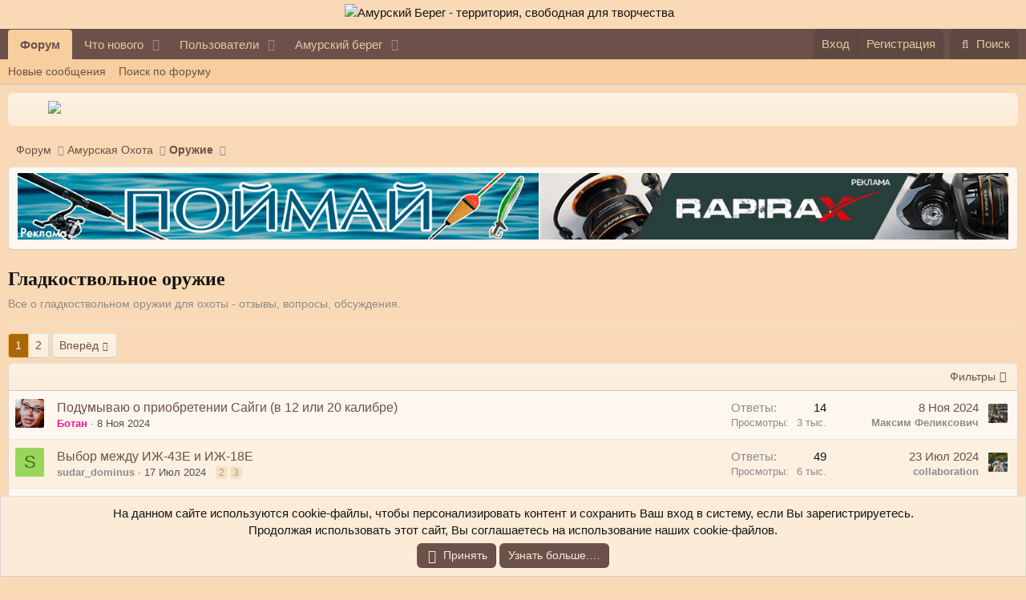

--- FILE ---
content_type: text/html; charset=utf-8
request_url: https://amur-bereg.ru/forums/gladkostvolnoe-oruzhie.366/
body_size: 23613
content:
<!DOCTYPE html>
<html id="XF" lang="ru-RU" dir="LTR"
	data-app="public"
	data-template="forum_view"
	data-container-key="node-366"
	data-content-key=""
	data-logged-in="false"
	data-cookie-prefix="xf_"
	data-csrf="1768968730,f28b36267d172c35dc5bbc97d8e17331"
	class="has-no-js template-forum_view"
	>
<head>
	<meta charset="utf-8" />
	<meta http-equiv="X-UA-Compatible" content="IE=Edge" />
	<meta name="viewport" content="width=device-width, initial-scale=1, viewport-fit=cover">

	
	
	

	<title>Гладкоствольное оружие | Амурский Берег - территория, свободная для творчества</title>

	<link rel="manifest" href="/webmanifest.php">
	

	<meta name="apple-mobile-web-app-title" content="Портал любителей активного отдыха &quot;Амурский Берег&quot;">
	
		<link rel="apple-touch-icon" href="/data/assets/logo/192.png">
	

	
		<link rel="canonical" href="https://amur-bereg.ru/forums/gladkostvolnoe-oruzhie.366/" />
	
		<link rel="alternate" type="application/rss+xml" title="RSS лента для Гладкоствольное оружие" href="/forums/gladkostvolnoe-oruzhie.366/index.rss" />
	
		<link rel="next" href="/forums/gladkostvolnoe-oruzhie.366/page-2" />
	

	
		
	
	
	<meta property="og:site_name" content="Амурский Берег - территория, свободная для творчества" />


	
	
		
	
	
	<meta property="og:type" content="website" />


	
	
		
	
	
	
		<meta property="og:title" content="Гладкоствольное оружие" />
		<meta property="twitter:title" content="Гладкоствольное оружие" />
	


	
	
		
	
	
	
		<meta name="description" content="Все о гладкоствольном оружии для охоты - отзывы, вопросы, обсуждения." />
		<meta property="og:description" content="Все о гладкоствольном оружии для охоты - отзывы, вопросы, обсуждения." />
		<meta property="twitter:description" content="Все о гладкоствольном оружии для охоты - отзывы, вопросы, обсуждения." />
	


	
	
		
	
	
	<meta property="og:url" content="https://amur-bereg.ru/forums/gladkostvolnoe-oruzhie.366/" />


	
	
		
	
	
	
		<meta property="og:image" content="https://amur-bereg.ru/data/assets/logo/logo-og.png" />
		<meta property="twitter:image" content="https://amur-bereg.ru/data/assets/logo/logo-og.png" />
		<meta property="twitter:card" content="summary" />
	


	

	
	

	


	<link rel="preload" href="/styles/fonts/fa/fa-regular-400.woff2?_v=5.15.3" as="font" type="font/woff2" crossorigin="anonymous" />


	<link rel="preload" href="/styles/fonts/fa/fa-solid-900.woff2?_v=5.15.3" as="font" type="font/woff2" crossorigin="anonymous" />


<link rel="preload" href="/styles/fonts/fa/fa-brands-400.woff2?_v=5.15.3" as="font" type="font/woff2" crossorigin="anonymous" />

	
		
	
	
	
	<link rel="stylesheet" href="/css.php?css=public%3Anormalize.css%2Cpublic%3Afa.css%2Cpublic%3Acore.less%2Cpublic%3Aapp.less%2Cpublic%3Asvg_custom_copyright.less%2Cpublic%3Asvg_forum_logo.less&amp;s=10&amp;l=2&amp;d=1766792728&amp;k=816e9f46c9192d71905705135e93790cecb9aa04" />
	
	
		<link href='//fonts.googleapis.com/css?family=Fira+Sans+Condensed:100,200,300,400,500,600,700,800,900|Fira+Sans+Extra+Condensed:100,200,300,400,500,600,700,800,900|Fira+Sans:100,200,300,400,500,600,700,800,900&amp;display=swap&amp;subset=cyrillic' rel='stylesheet' type='text/css'>
	

	
	
	
	
	


	<link rel="stylesheet" href="/css.php?css=public%3Anotices.less%2Cpublic%3Asiropu_ads_manager_ad.less%2Cpublic%3Astructured_list.less%2Cpublic%3Asvg_WebFontsIcons_web.less%2Cpublic%3Aextra.less&amp;s=10&amp;l=2&amp;d=1766792728&amp;k=d35c36fe4173ab912032cc6023382c3e954c3654" />
<style>

		.rek-block-001 {
			display: flex;
			justify-content: center;
			align-items: center;
			align-content: center
		}
		.rek-block-001 .item {
			flex: 1 1 auto;
			margin: 1px;
		}
		.rek-block-001 .item img {
			width: 100%;
		}	
	
</style>

	
		<script src="/js/xf/preamble.min.js?_v=d0a4ba5a"></script>
	


	
		<link rel="icon" type="image/png" href="/styles/amurbereg/img/favicon.png" sizes="32x32" />
	
	
	<link rel="preconnect" href="//fonts.gstatic.com">
	<link href="//fonts.googleapis.com/css2?family=Montserrat:ital,wght@0,100;0,200;0,300;0,400;0,500;0,600;0,700;0,800;0,900;1,100;1,200;1,300;1,400;1,500;1,600;1,700;1,800;1,900&display=swap" rel="stylesheet">
	<link href="//fonts.googleapis.com/css2?family=Roboto:ital,wght@0,100;0,300;0,400;0,500;0,700;0,900;1,100;1,300;1,400;1,500;1,700;1,900&display=swap" rel="stylesheet">

	

		
			
		

		
	


</head>
<body data-template="forum_view">

	

		
			
		

		
	


	

		
			
		

		
	


<div class="p-pageWrapper" id="top">





<header class="p-header" id="header">
	<div class="p-header-inner">
		<div class="p-header-content">

			<div class="p-header-logo p-header-logo--image">
				<a href="/">
					<img src="/styles/amurbereg/img/ab-logo.png" srcset="/styles/amurbereg/img/ab-logo2x.png 2x" alt="Амурский Берег - территория, свободная для творчества"
						width="" height="" />
				</a>
			</div>
<div class="svg-forum-slogan">
	
</div>

			
	

		
			
		

		
	


		</div>
	</div>
</header>





	<div class="p-navSticky p-navSticky--primary" data-xf-init="sticky-header">
		
	<nav class="p-nav">
		<div class="p-nav-inner">
<div class="th_holiday__categoryStrip__left"></div>
<div class="th_holiday__categoryStrip__center"></div>
<div class="th_holiday__categoryStrip__right"></div>
			<button type="button" class="button--plain p-nav-menuTrigger button" data-xf-click="off-canvas" data-menu=".js-headerOffCanvasMenu" tabindex="0" aria-label="Меню"><span class="button-text">
				<i aria-hidden="true"></i>
			</span></button>

			<div class="p-nav-smallLogo">
				<a href="/">
					<img src="/styles/amurbereg/img/ab-logo.png" srcset="/styles/amurbereg/img/ab-logo2x.png 2x" alt="Амурский Берег - территория, свободная для творчества"
						width="" height="" />
				</a>
			</div>

			<div class="p-nav-scroller hScroller" data-xf-init="h-scroller" data-auto-scroll=".p-navEl.is-selected">
				<div class="hScroller-scroll">
					<ul class="p-nav-list js-offCanvasNavSource">
					
						<li>
							
	<div class="p-navEl is-selected" data-has-children="true">
		

			
	
	<a href="/"
		class="p-navEl-link p-navEl-link--splitMenu "
		
		
		data-nav-id="forums">Форум</a>


			<a data-xf-key="1"
				data-xf-click="menu"
				data-menu-pos-ref="< .p-navEl"
				class="p-navEl-splitTrigger"
				role="button"
				tabindex="0"
				aria-label="Переключатель раскрытия"
				aria-expanded="false"
				aria-haspopup="true"></a>

		
		
			<div class="menu menu--structural" data-menu="menu" aria-hidden="true">
				<div class="menu-content">
					
						
	
	
	<a href="/whats-new/posts/"
		class="menu-linkRow u-indentDepth0 js-offCanvasCopy "
		
		
		data-nav-id="newPosts">Новые сообщения</a>

	

					
						
	
	
	<a href="/search/?type=post"
		class="menu-linkRow u-indentDepth0 js-offCanvasCopy "
		
		
		data-nav-id="searchForums">Поиск по форуму</a>

	

					
				</div>
			</div>
		
	</div>

						</li>
					
						<li>
							
	<div class="p-navEl " data-has-children="true">
		

			
	
	<a href="/whats-new/"
		class="p-navEl-link p-navEl-link--splitMenu "
		
		
		data-nav-id="whatsNew">Что нового</a>


			<a data-xf-key="2"
				data-xf-click="menu"
				data-menu-pos-ref="< .p-navEl"
				class="p-navEl-splitTrigger"
				role="button"
				tabindex="0"
				aria-label="Переключатель раскрытия"
				aria-expanded="false"
				aria-haspopup="true"></a>

		
		
			<div class="menu menu--structural" data-menu="menu" aria-hidden="true">
				<div class="menu-content">
					
						
	
	
	<a href="/whats-new/posts/"
		class="menu-linkRow u-indentDepth0 js-offCanvasCopy "
		 rel="nofollow"
		
		data-nav-id="whatsNewPosts">Новые сообщения</a>

	

					
						
	
	
	<a href="/whats-new/latest-activity"
		class="menu-linkRow u-indentDepth0 js-offCanvasCopy "
		 rel="nofollow"
		
		data-nav-id="latestActivity">Недавняя активность</a>

	

					
				</div>
			</div>
		
	</div>

						</li>
					
						<li>
							
	<div class="p-navEl " data-has-children="true">
		

			
	
	<a href="/members/"
		class="p-navEl-link p-navEl-link--splitMenu "
		
		
		data-nav-id="members">Пользователи</a>


			<a data-xf-key="3"
				data-xf-click="menu"
				data-menu-pos-ref="< .p-navEl"
				class="p-navEl-splitTrigger"
				role="button"
				tabindex="0"
				aria-label="Переключатель раскрытия"
				aria-expanded="false"
				aria-haspopup="true"></a>

		
		
			<div class="menu menu--structural" data-menu="menu" aria-hidden="true">
				<div class="menu-content">
					
						
	
	
	<a href="/members/list/"
		class="menu-linkRow u-indentDepth0 js-offCanvasCopy "
		
		
		data-nav-id="registeredMembers">Зарегистрированные пользователи</a>

	

					
						
	
	
	<a href="/online/"
		class="menu-linkRow u-indentDepth0 js-offCanvasCopy "
		
		
		data-nav-id="currentVisitors">Сейчас на форуме</a>

	

					
				</div>
			</div>
		
	</div>

						</li>
					
						<li>
							
	<div class="p-navEl " data-has-children="true">
		

			
	
	<a href="/pages/about/"
		class="p-navEl-link p-navEl-link--splitMenu "
		
		
		data-nav-id="amur_bereg_nav">Амурский берег</a>


			<a data-xf-key="4"
				data-xf-click="menu"
				data-menu-pos-ref="< .p-navEl"
				class="p-navEl-splitTrigger"
				role="button"
				tabindex="0"
				aria-label="Переключатель раскрытия"
				aria-expanded="false"
				aria-haspopup="true"></a>

		
		
			<div class="menu menu--structural" data-menu="menu" aria-hidden="true">
				<div class="menu-content">
					
						
	
	
	<a href="/pages/rules/"
		class="menu-linkRow u-indentDepth0 js-offCanvasCopy "
		
		
		data-nav-id="amur_bereg_rules">Правила форума</a>

	

					
						
	
	
	<a href="/pages/admstructure/"
		class="menu-linkRow u-indentDepth0 js-offCanvasCopy "
		
		
		data-nav-id="amur_bereg_admstructure">Административная структура</a>

	

					
						
	
	
	<a href="/pages/advertising/"
		class="menu-linkRow u-indentDepth0 js-offCanvasCopy "
		
		
		data-nav-id="amur_bereg_advertising">Реклама на портале</a>

	

					
						
	
	
	<a href="/pages/faq/"
		class="menu-linkRow u-indentDepth0 js-offCanvasCopy "
		
		
		data-nav-id="amur_bereg_faq">FAQ - Часто Задаваемые Вопросы</a>

	

					
				</div>
			</div>
		
	</div>

						</li>
					
					</ul>
				</div>
			</div>

			<div class="p-nav-opposite">
				<div class="p-navgroup p-account p-navgroup--guest">
					
						<a href="/login/" class="p-navgroup-link p-navgroup-link--textual p-navgroup-link--logIn"
							data-xf-click="overlay" data-follow-redirects="on">
							<span class="p-navgroup-linkText">Вход</span>
						</a>
						
							<a href="/register/" class="p-navgroup-link p-navgroup-link--textual p-navgroup-link--register"
								data-xf-click="overlay" data-follow-redirects="on">
								<span class="p-navgroup-linkText">Регистрация</span>
							</a>
						
					
				</div>

				<div class="p-navgroup p-discovery">
					<a href="/whats-new/"
						class="p-navgroup-link p-navgroup-link--iconic p-navgroup-link--whatsnew"
						aria-label="Что нового"
						title="Что нового">
						<i aria-hidden="true"></i>
						<span class="p-navgroup-linkText">Что нового</span>
					</a>

					
						<a href="/search/"
							class="p-navgroup-link p-navgroup-link--iconic p-navgroup-link--search"
							data-xf-click="menu"
							data-xf-key="/"
							aria-label="Поиск"
							aria-expanded="false"
							aria-haspopup="true"
							title="Поиск">
							<i aria-hidden="true"></i>
							<span class="p-navgroup-linkText">Поиск</span>
						</a>
						<div class="menu menu--structural menu--wide" data-menu="menu" aria-hidden="true">
							<form action="/search/search" method="post"
								class="menu-content"
								data-xf-init="quick-search">

								<h3 class="menu-header">Поиск</h3>
								
								<div class="menu-row">
									
										<div class="inputGroup inputGroup--joined">
											<input type="text" class="input" name="keywords" placeholder="Поиск…" aria-label="Поиск" data-menu-autofocus="true" />
											
			<select name="constraints" class="js-quickSearch-constraint input" aria-label="Поиск в">
				<option value="">Везде</option>
<option value="{&quot;search_type&quot;:&quot;post&quot;}">Темы</option>
<option value="{&quot;search_type&quot;:&quot;post&quot;,&quot;c&quot;:{&quot;nodes&quot;:[366],&quot;child_nodes&quot;:1}}">Этот раздел</option>

			</select>
		
										</div>
									
								</div>

								
								<div class="menu-row">
									<label class="iconic"><input type="checkbox"  name="c[title_only]" value="1" /><i aria-hidden="true"></i><span class="iconic-label">Искать только в заголовках

												
													<span tabindex="0" role="button"
														data-xf-init="tooltip" data-trigger="hover focus click" title="Теги также будут учитываться">

														<i class="fa--xf far fa-question-circle u-muted u-smaller" aria-hidden="true"></i>
													</span></span></label>

								</div>
								
								<div class="menu-row">
									<div class="inputGroup">
										<span class="inputGroup-text" id="ctrl_search_menu_by_member">Автор:</span>
										<input type="text" class="input" name="c[users]" data-xf-init="auto-complete" placeholder="Пользователь" aria-labelledby="ctrl_search_menu_by_member" />
									</div>
								</div>
								
<div class="menu-footer">
									<span class="menu-footer-controls">
										<button type="submit" class="button--primary button button--icon button--icon--search"><span class="button-text">Найти</span></button>
										<a href="/search/" class="button"><span class="button-text">Расширенный поиск…</span></a>
									</span>
								</div>

								<input type="hidden" name="_xfToken" value="1768968730,f28b36267d172c35dc5bbc97d8e17331" />
							</form>
						</div>
					
				</div>
			</div>
		</div>
	</nav>

	</div>
	
	
		<div class="p-sectionLinks">
			<div class="p-sectionLinks-inner hScroller" data-xf-init="h-scroller">
				<div class="hScroller-scroll">
					<ul class="p-sectionLinks-list">
					
						<li>
							
	<div class="p-navEl " >
		

			
	
	<a href="/whats-new/posts/"
		class="p-navEl-link "
		
		data-xf-key="alt+1"
		data-nav-id="newPosts">Новые сообщения</a>


			

		
		
	</div>

						</li>
					
						<li>
							
	<div class="p-navEl " >
		

			
	
	<a href="/search/?type=post"
		class="p-navEl-link "
		
		data-xf-key="alt+2"
		data-nav-id="searchForums">Поиск по форуму</a>


			

		
		
	</div>

						</li>
					
					</ul>
				</div>
			</div>
		</div>
	



<div class="offCanvasMenu offCanvasMenu--nav js-headerOffCanvasMenu" data-menu="menu" aria-hidden="true" data-ocm-builder="navigation">
	<div class="offCanvasMenu-backdrop" data-menu-close="true"></div>
	<div class="offCanvasMenu-content">
		<div class="offCanvasMenu-header">
			Меню
			<a class="offCanvasMenu-closer" data-menu-close="true" role="button" tabindex="0" aria-label="Закрыть"></a>
		</div>
		
			<div class="p-offCanvasRegisterLink">
				<div class="offCanvasMenu-linkHolder">
					<a href="/login/" class="offCanvasMenu-link" data-xf-click="overlay" data-menu-close="true">
						Вход
					</a>
				</div>
				<hr class="offCanvasMenu-separator" />
				
					<div class="offCanvasMenu-linkHolder">
						<a href="/register/" class="offCanvasMenu-link" data-xf-click="overlay" data-menu-close="true">
							Регистрация
						</a>
					</div>
					<hr class="offCanvasMenu-separator" />
				
			</div>
		
		<div class="js-offCanvasNavTarget"></div>
		<div class="offCanvasMenu-installBanner js-installPromptContainer" style="display: none;" data-xf-init="install-prompt">
			<div class="offCanvasMenu-installBanner-header">Установить приложение</div>
			<button type="button" class="js-installPromptButton button"><span class="button-text">Установить</span></button>
		</div>
	</div>
</div>

<div class="p-body">
	<div class="p-body-inner">
		<!--XF:EXTRA_OUTPUT-->


		
			
	
		
		
		

		<ul class="notices notices--block  js-notices"
			data-xf-init="notices"
			data-type="block"
			data-scroll-interval="6">

			
				
	<li class="notice js-notice amur-category-notice"
		data-notice-id="27"
		data-delay-duration="0"
		data-display-duration="0"
		data-auto-dismiss=""
		data-visibility="">

		
		<div class="notice-content">
			
			<img src="/styles/amurbereg/img/amur-hunting.png?_v=4">
		</div>
	</li>

			
		</ul>
	

		

		

		
	

		
			
		

		
	


		
	
		<ul class="p-breadcrumbs "
			itemscope itemtype="https://schema.org/BreadcrumbList">
		
			

			
			

			
				
				
	<li itemprop="itemListElement" itemscope itemtype="https://schema.org/ListItem">
		<a href="/" itemprop="item">
			<span itemprop="name">Форум</span>
		</a>
		<meta itemprop="position" content="1" />
	</li>

			
			
				
				
	<li itemprop="itemListElement" itemscope itemtype="https://schema.org/ListItem">
		<a href="/categories/amurskaja-oxota.283/" itemprop="item">
			<span itemprop="name">Амурская Охота</span>
		</a>
		<meta itemprop="position" content="2" />
	</li>

			
				
				
	<li itemprop="itemListElement" itemscope itemtype="https://schema.org/ListItem">
		<a href="/categories/oruzhie.343/" itemprop="item">
			<span itemprop="name">Оружие</span>
		</a>
		<meta itemprop="position" content="3" />
	</li>

			

		
		</ul>
	

		
	

		
			
		

		
	



	
	
	<div class="block">
	    <div class="block-container">
	        <div class="block-body block-row rek-block-001">
				<div class="item">
					<script>
						var banner = new Array();
	//					banner.push('<a href="//jet-khv.ru/" target="_blank"><img src="/data/banners/163.jpg"></a>');
	//					banner.push('<a href="https://amur-bereg.ru/threads/rybolov-na-industrialnoj-1b.13038/page-10#post-990376" target="_blank" rel="nofollow"><img src="/data/banners/r1.jpg"></a>');
	//					banner.push('<a href="https://vodnik.ru/lodki-pvh" target="_blank" rel="nofollow"><img src="/data/banners/vodnik_new_700x100.gif"></a>');
	//					banner.push('<a href="https://amur-bereg.ru/threads/salon-cvetochnaja-alleja.19331/" target="_blank" rel="nofollow"><img src="/data/banners/fl_700х100.gif"></a>');
						banner.push('<a href="//shop.ordvor.ru/" target="_blank"><img src="/data/banners/MP_700.gif"></a>');
	//					banner.push('<a href="https://amur-bereg.ru/threads/ehkipirovka-simms.17840/" target="_blank"><img src="/data/banners/simms_700х100.gif"></a>');
	//					banner.push('<a href="https://vodnik.ru/" target="_blank"><img src="/data/banners/vodnik_700х100(2).png"></a>');
						banner.push('<a href="http://www.poshiv27.ru/" target="_blank"><img src="/data/banners/arkan.gif"></a>');
	//					banner.push('<a href="https://lodkamarket.ru/catalog/snowmobiles/" target="_blank"><img src="/data/banners/ExtrimDV_2 700х100.gif"></a>');
	//					banner.push('<a href="https://golfstream-dv.ru/" target="_blank" rel="nofollow"><img src="/data/banners/golfstream.gif"></a>');
	//					banner.push('<a href="https://golfstream-dv.ru/" target="_blank" rel="nofollow"><img src="/data/banners/golf4.gif"></a>');
						banner.push('<a href="https://golfstream-dv.ru/" target="_blank" rel="nofollow"><img src="/data/banners/G2.jpg"></a>');					//					banner.push('<a href="https://lodkamarket.ru/catalog/lodki/" target="_blank"><img src="/data/banners/20221120_mirlodok_700.gif"></a>');					
						var n = ~~(Math.random()*banner.length);
						document.write(banner[n]);
					</script>
				</div>
				<div class="item">
					<script>
						var banner = new Array();
						banner.push('<a href="http://www.tdsokolovih.ru/" target="_blank" rel="nofollow"><img src="/data/banners/sokolova_700x100.gif"></a>');
						banner.push('<a href="http://miraccum.ru/" target="_blank" rel="nofollow"><img src="/data/banners/MA.png"></a>');
	//					banner.push('<a href="//www.benzotechdv.ru/" target="_blank"><img src="/data/banners/husq_700Х100.gif"></a>');
	//					banner.push('<a href="//shop.ordvor.ru/" target="_blank"><img src="/data/banners/MP_20200528_700x100.gif"></a>');
	//					banner.push('<a href="https://raftlayer96.ru/" target="_blank" rel="nofollow"><img src="/data/banners/RaftLayer_700х100.jpg"></a>');
	//					banner.push('<a href="https://golfstream-dv.ru/" target="_blank" rel="nofollow"><img src="/data/banners/golf1.gif"></a>');
						banner.push('<a href="https://bivaliy.ru/" target="_blank" rel="nofollow"><img src="/data/banners/Byv.gif"></a>');
	//					banner.push('<a href="https://normark.ru/catalog/letnyaya_rybalka/filter/brend-is-73034514-5cc0-11ec-80dc-00155d004801/apply/?erid=2VtzqwZjEiQ" target="_blank" rel="nofollow"><img src="/data/banners/normark700x100.gif"></a>');
						var n = ~~(Math.random()*banner.length);
						document.write(banner[n]);
					</script>
				</div>			
	        </div>
	    </div>
	</div>



		
	<noscript><div class="blockMessage blockMessage--important blockMessage--iconic u-noJsOnly">JavaScript отключён. Для полноценно использования нашего сайта, пожалуйста, включите JavaScript в своём браузере.</div></noscript>

		
	<div class="blockMessage blockMessage--important blockMessage--iconic js-browserWarning" style="display: none">Вы используете устаревший браузер. Этот и другие сайты могут отображаться в нем неправильно.<br />Необходимо обновить браузер или попробовать использовать <a href="https://www.google.com/chrome/" target="_blank" rel="noopener">другой</a>.</div>


		

			<div class="p-body-header">
			
				
					<div class="p-title ">
					
						
							<h1 class="p-title-value">Гладкоствольное оружие</h1>
						
						
					
					</div>
				

				
					<div class="p-description">Все о гладкоствольном оружии для охоты - отзывы, вопросы, обсуждения.</div>
				
			
			</div>
		

		

<div class="p-body-main  ">
			
			<div class="p-body-contentCol"></div>
			

			

			<div class="p-body-content">
				
	

		
			
		

		
	


				<div class="p-body-pageContent">







	
	
	






	

	
		
	








	
	











<div class="samBannerUnit" data-position="forum_view_above_thread_list"><div class="samItem"><style>.rekAmurHunting {
	    display: flex;
	    flex-wrap: wrap;
	    flex-direction: row;
	    justify-content: center;
	    align-items: center;
	    align-content: center;
		border-bottom: 1px solid #e7e7e7;
	}

	.rekAmurHunting .item {
	    flex: 1 1 auto;
	    margin: 3px;
	}</style><div align="center" class="rekAmurHunting"><div class="item"><center><script>var banner = new Array();
			banner.push('<a href="//shop.ordvor.ru/" target="_blank" rel="nofollow"><img data-xf-init="sam-lazy" data-src="/data/banners/MP_468_1.gif"></a>');
//			banner.push('<a href="//threads/magazin-ehkip.11332/" target="_blank" rel="nofollow"><img data-xf-init="sam-lazy" data-src="/data/banners/126.jpg"></a>');
			banner.push('<a href="//amur-bereg.ru/threads/salon-cvetochnaja-alleja.19331/" target="_blank" rel="nofollow"><img data-xf-init="sam-lazy" data-src="/data/banners/flor_468х60.gif"></a>');
//			banner.push('<a href="https://lodkamarket.ru/catalog/snowmobiles/" target="_blank" rel="nofollow"><img data-xf-init="sam-lazy" data-src="/data/banners/ExtrimDV_468x60"></a>');			
			var n = ~~(Math.random()*banner.length);
			document.write(banner[n]);</script></center></div><div class="item"><center><script>var banner = new Array();
//			banner.push('<a href="https://shop.ordvor.ru/catalog/privilegii-pokupatelyam-oruzhiya-v-magazinakh-oruzheynyy-dvor.php?clear_cache=Y" target="_blank" rel="nofollow" rel="nofollow"><img data-xf-init="sam-lazy" data-src="/data/banners/MP_468_1.gif"></a>');
		banner.push('<a href="https://shop.ordvor.ru/catalog/privilegii-pokupatelyam-oruzhiya-v-magazinakh-oruzheynyy-dvor.php?clear_cache=Y" target="_blank" rel="nofollow" rel="nofollow"><img data-xf-init="sam-lazy" data-src="/data/banners/MP_468_2.gif"></a>');
			var n = ~~(Math.random()*banner.length);
			document.write(banner[n]);</script></center></div></div></div></div>


<div class="block " data-xf-init="" data-type="thread" data-href="/inline-mod/">

	<div class="block-outer"><div class="block-outer-main"><nav class="pageNavWrapper pageNavWrapper--mixed ">



<div class="pageNav  ">
	

	<ul class="pageNav-main">
		

	
		<li class="pageNav-page pageNav-page--current "><a href="/forums/gladkostvolnoe-oruzhie.366/">1</a></li>
	


		

		

		

		

	
		<li class="pageNav-page "><a href="/forums/gladkostvolnoe-oruzhie.366/page-2">2</a></li>
	

	</ul>

	
		<a href="/forums/gladkostvolnoe-oruzhie.366/page-2" class="pageNav-jump pageNav-jump--next">Вперёд</a>
	
</div>

<div class="pageNavSimple">
	

	<a class="pageNavSimple-el pageNavSimple-el--current"
		data-xf-init="tooltip" title="Перейти к странице"
		data-xf-click="menu" role="button" tabindex="0" aria-expanded="false" aria-haspopup="true">
		1 из 2
	</a>
	

	<div class="menu menu--pageJump" data-menu="menu" aria-hidden="true">
		<div class="menu-content">
			<h4 class="menu-header">Перейти к странице</h4>
			<div class="menu-row" data-xf-init="page-jump" data-page-url="/forums/gladkostvolnoe-oruzhie.366/page-%page%">
				<div class="inputGroup inputGroup--numbers">
					<div class="inputGroup inputGroup--numbers inputNumber" data-xf-init="number-box"><input type="number" pattern="\d*" class="input input--number js-numberBoxTextInput input input--numberNarrow js-pageJumpPage" value="1"  min="1" max="2" step="1" required="required" data-menu-autofocus="true" /></div>
					<span class="inputGroup-text"><button type="button" class="js-pageJumpGo button"><span class="button-text">Выполнить</span></button></span>
				</div>
			</div>
		</div>
	</div>


	
		<a href="/forums/gladkostvolnoe-oruzhie.366/page-2" class="pageNavSimple-el pageNavSimple-el--next">
			Вперёд <i aria-hidden="true"></i>
		</a>
		<a href="/forums/gladkostvolnoe-oruzhie.366/page-2"
			class="pageNavSimple-el pageNavSimple-el--last"
			data-xf-init="tooltip" title="Последняя">
			<i aria-hidden="true"></i> <span class="u-srOnly">Последняя</span>
		</a>
	
</div>

</nav>



</div></div>

	<div class="block-container">

		
			<div class="block-filterBar">
				<div class="filterBar">
					

					<a class="filterBar-menuTrigger" data-xf-click="menu" role="button" tabindex="0" aria-expanded="false" aria-haspopup="true">Фильтры</a>
					<div class="menu menu--wide" data-menu="menu" aria-hidden="true"
						data-href="/forums/gladkostvolnoe-oruzhie.366/filters"
						data-load-target=".js-filterMenuBody">
						<div class="menu-content">
							<h4 class="menu-header">Показать только:</h4>
							<div class="js-filterMenuBody">
								<div class="menu-row">Загрузка…</div>
							</div>
						</div>
					</div>
				</div>
			</div>
		

		

		<div class="block-body">
			
				<div class="structItemContainer">
					

	

	



					

	

		
			
		

		
	


						

						<div class="structItemContainer-group js-threadList">
							
<div class="structItemContainer">
	
								
									
	
		

	

	<div class="structItem structItem--thread js-inlineModContainer js-threadListItem-19627" data-author="Ботан">

	
		<div class="structItem-cell structItem-cell--icon">
			<div class="structItem-iconContainer">
				<a href="/members/botan.13773/" class="avatar avatar--s" data-user-id="13773" data-xf-init="member-tooltip">
			<img src="/data/avatars/s/13/13773.jpg?1681636453" srcset="/data/avatars/m/13/13773.jpg?1681636453 2x" alt="Ботан" class="avatar-u13773-s" width="48" height="48" loading="lazy" /> 
		</a>
				
			</div>
		</div>
	

	
		<div class="structItem-cell structItem-cell--main" data-xf-init="touch-proxy">
			

			<div class="structItem-title">
				
				
				<a href="/threads/podumyvaju-o-priobretenii-sajgi-v-12-ili-20-kalibre.19627/" class="" data-tp-primary="on" data-xf-init="preview-tooltip" data-preview-url="/threads/podumyvaju-o-priobretenii-sajgi-v-12-ili-20-kalibre.19627/preview">Подумываю о приобретении Сайги (в 12 или 20 калибре)</a>
			</div>

			<div class="structItem-minor">
				

				
					<ul class="structItem-parts">
						<li>
	<a href="/members/botan.13773/" class="username " dir="auto" itemprop="name" data-user-id="13773" data-xf-init="member-tooltip"><span class="username--style13">Ботан</span></a>
</li>
						<li class="structItem-startDate"><a href="/threads/podumyvaju-o-priobretenii-sajgi-v-12-ili-20-kalibre.19627/" rel="nofollow"><time  class="u-dt" dir="auto" datetime="2024-11-08T10:31:51+1000" data-time="1731025911" data-date-string="8 Ноя 2024" data-time-string="10:31" title="8 Ноя 2024 в 10:31">8 Ноя 2024</time></a></li>
						
					</ul>

					
				
			</div>
		</div>
	

	
		<div class="structItem-cell structItem-cell--meta" title="Количество реакций на первое сообщение: 0">
			<dl class="pairs pairs--justified">
				<dt>Ответы</dt>
				<dd>14</dd>
			</dl>
			<dl class="pairs pairs--justified structItem-minor">
				<dt>Просмотры</dt>
				<dd>3 тыс.</dd>
			</dl>
		</div>
	

	
		<div class="structItem-cell structItem-cell--latest">
			
				<a href="/threads/podumyvaju-o-priobretenii-sajgi-v-12-ili-20-kalibre.19627/latest" rel="nofollow"><time  class="structItem-latestDate u-dt" dir="auto" datetime="2024-11-08T13:21:49+1000" data-time="1731036109" data-date-string="8 Ноя 2024" data-time-string="13:21" title="8 Ноя 2024 в 13:21">8 Ноя 2024</time></a>
				<div class="structItem-minor">
					
						
	<a href="/members/maksim-feliksovich.629/" class="username " dir="auto" itemprop="name" data-user-id="629" data-xf-init="member-tooltip">Максим Феликсович</a>

					
				</div>
			
		</div>
	

	
		<div class="structItem-cell structItem-cell--icon structItem-cell--iconEnd">
			<div class="structItem-iconContainer">
				
					<a href="/members/maksim-feliksovich.629/" class="avatar avatar--xxs" data-user-id="629" data-xf-init="member-tooltip">
			<img src="/data/avatars/s/0/629.jpg?1378697487"  alt="Максим Феликсович" class="avatar-u629-s" width="48" height="48" loading="lazy" /> 
		</a>
				
			</div>
		</div>
	

	</div>
	


								



									
	
		

	

	<div class="structItem structItem--thread js-inlineModContainer js-threadListItem-19515" data-author="sudar_dominus">

	
		<div class="structItem-cell structItem-cell--icon">
			<div class="structItem-iconContainer">
				<a href="/members/sudar_dominus.16117/" class="avatar avatar--s avatar--default avatar--default--dynamic" data-user-id="16117" data-xf-init="member-tooltip" style="background-color: #99d65c; color: #40661a">
			<span class="avatar-u16117-s" role="img" aria-label="sudar_dominus">S</span> 
		</a>
				
			</div>
		</div>
	

	
		<div class="structItem-cell structItem-cell--main" data-xf-init="touch-proxy">
			

			<div class="structItem-title">
				
				
				<a href="/threads/vybor-mezhdu-izh-43e-i-izh-18e.19515/" class="" data-tp-primary="on" data-xf-init="preview-tooltip" data-preview-url="/threads/vybor-mezhdu-izh-43e-i-izh-18e.19515/preview">Выбор между ИЖ-43Е и ИЖ-18Е</a>
			</div>

			<div class="structItem-minor">
				

				
					<ul class="structItem-parts">
						<li>
	<a href="/members/sudar_dominus.16117/" class="username " dir="auto" itemprop="name" data-user-id="16117" data-xf-init="member-tooltip">sudar_dominus</a>
</li>
						<li class="structItem-startDate"><a href="/threads/vybor-mezhdu-izh-43e-i-izh-18e.19515/" rel="nofollow"><time  class="u-dt" dir="auto" datetime="2024-07-17T12:05:52+1000" data-time="1721181952" data-date-string="17 Июл 2024" data-time-string="12:05" title="17 Июл 2024 в 12:05">17 Июл 2024</time></a></li>
						
					</ul>

					
						<span class="structItem-pageJump">
						
							<a href="/threads/vybor-mezhdu-izh-43e-i-izh-18e.19515/page-2">2</a>
						
							<a href="/threads/vybor-mezhdu-izh-43e-i-izh-18e.19515/page-3">3</a>
						
						</span>
					
				
			</div>
		</div>
	

	
		<div class="structItem-cell structItem-cell--meta" title="Количество реакций на первое сообщение: 0">
			<dl class="pairs pairs--justified">
				<dt>Ответы</dt>
				<dd>49</dd>
			</dl>
			<dl class="pairs pairs--justified structItem-minor">
				<dt>Просмотры</dt>
				<dd>6 тыс.</dd>
			</dl>
		</div>
	

	
		<div class="structItem-cell structItem-cell--latest">
			
				<a href="/threads/vybor-mezhdu-izh-43e-i-izh-18e.19515/latest" rel="nofollow"><time  class="structItem-latestDate u-dt" dir="auto" datetime="2024-07-23T09:00:57+1000" data-time="1721689257" data-date-string="23 Июл 2024" data-time-string="09:00" title="23 Июл 2024 в 09:00">23 Июл 2024</time></a>
				<div class="structItem-minor">
					
						
	<a href="/members/collaboration.15153/" class="username " dir="auto" itemprop="name" data-user-id="15153" data-xf-init="member-tooltip">collaboration</a>

					
				</div>
			
		</div>
	

	
		<div class="structItem-cell structItem-cell--icon structItem-cell--iconEnd">
			<div class="structItem-iconContainer">
				
					<a href="/members/collaboration.15153/" class="avatar avatar--xxs" data-user-id="15153" data-xf-init="member-tooltip">
			<img src="/data/avatars/s/15/15153.jpg?1709166254"  alt="collaboration" class="avatar-u15153-s" width="48" height="48" loading="lazy" /> 
		</a>
				
			</div>
		</div>
	

	</div>
	


								



									
	
		

	

	<div class="structItem structItem--thread js-inlineModContainer js-threadListItem-12994" data-author="puxx">

	
		<div class="structItem-cell structItem-cell--icon">
			<div class="structItem-iconContainer">
				<a href="/members/puxx.1384/" class="avatar avatar--s" data-user-id="1384" data-xf-init="member-tooltip">
			<img src="/data/avatars/s/1/1384.jpg?1378697514"  alt="puxx" class="avatar-u1384-s" width="48" height="48" loading="lazy" /> 
		</a>
				
			</div>
		</div>
	

	
		<div class="structItem-cell structItem-cell--main" data-xf-init="touch-proxy">
			

			<div class="structItem-title">
				
				
				<a href="/threads/otzyvy-o-ruzhe-cd-i-first-breda.12994/" class="" data-tp-primary="on" data-xf-init="preview-tooltip" data-preview-url="/threads/otzyvy-o-ruzhe-cd-i-first-breda.12994/preview">Отзывы о ружье CD i-first (Breda)</a>
			</div>

			<div class="structItem-minor">
				

				
					<ul class="structItem-parts">
						<li>
	<a href="/members/puxx.1384/" class="username " dir="auto" itemprop="name" data-user-id="1384" data-xf-init="member-tooltip">puxx</a>
</li>
						<li class="structItem-startDate"><a href="/threads/otzyvy-o-ruzhe-cd-i-first-breda.12994/" rel="nofollow"><time  class="u-dt" dir="auto" datetime="2017-02-08T08:59:06+1000" data-time="1486508346" data-date-string="8 Фев 2017" data-time-string="08:59" title="8 Фев 2017 в 08:59">8 Фев 2017</time></a></li>
						
					</ul>

					
				
			</div>
		</div>
	

	
		<div class="structItem-cell structItem-cell--meta" title="Количество реакций на первое сообщение: 0">
			<dl class="pairs pairs--justified">
				<dt>Ответы</dt>
				<dd>17</dd>
			</dl>
			<dl class="pairs pairs--justified structItem-minor">
				<dt>Просмотры</dt>
				<dd>12 тыс.</dd>
			</dl>
		</div>
	

	
		<div class="structItem-cell structItem-cell--latest">
			
				<a href="/threads/otzyvy-o-ruzhe-cd-i-first-breda.12994/latest" rel="nofollow"><time  class="structItem-latestDate u-dt" dir="auto" datetime="2024-03-21T17:08:00+1000" data-time="1711004880" data-date-string="21 Мар 2024" data-time-string="17:08" title="21 Мар 2024 в 17:08">21 Мар 2024</time></a>
				<div class="structItem-minor">
					
						
	<a href="/members/ak75.3135/" class="username " dir="auto" itemprop="name" data-user-id="3135" data-xf-init="member-tooltip">ak75</a>

					
				</div>
			
		</div>
	

	
		<div class="structItem-cell structItem-cell--icon structItem-cell--iconEnd">
			<div class="structItem-iconContainer">
				
					<a href="/members/ak75.3135/" class="avatar avatar--xxs" data-user-id="3135" data-xf-init="member-tooltip">
			<img src="/data/avatars/s/3/3135.jpg?1378697546"  alt="ak75" class="avatar-u3135-s" width="48" height="48" loading="lazy" /> 
		</a>
				
			</div>
		</div>
	

	</div>
	


								



									
	
		

	

	<div class="structItem structItem--thread js-inlineModContainer js-threadListItem-15105" data-author="Мороз">

	
		<div class="structItem-cell structItem-cell--icon">
			<div class="structItem-iconContainer">
				<a href="/members/moroz.238/" class="avatar avatar--s" data-user-id="238" data-xf-init="member-tooltip">
			<img src="/data/avatars/s/0/238.jpg?1378697481"  alt="Мороз" class="avatar-u238-s" width="48" height="48" loading="lazy" /> 
		</a>
				
			</div>
		</div>
	

	
		<div class="structItem-cell structItem-cell--main" data-xf-init="touch-proxy">
			

			<div class="structItem-title">
				
				
				<a href="/threads/9-6-53-lancaster.15105/" class="" data-tp-primary="on" data-xf-init="preview-tooltip" data-preview-url="/threads/9-6-53-lancaster.15105/preview">9,6/53 Lancaster</a>
			</div>

			<div class="structItem-minor">
				

				
					<ul class="structItem-parts">
						<li>
	<a href="/members/moroz.238/" class="username " dir="auto" itemprop="name" data-user-id="238" data-xf-init="member-tooltip">Мороз</a>
</li>
						<li class="structItem-startDate"><a href="/threads/9-6-53-lancaster.15105/" rel="nofollow"><time  class="u-dt" dir="auto" datetime="2018-07-15T11:29:55+1000" data-time="1531618195" data-date-string="15 Июл 2018" data-time-string="11:29" title="15 Июл 2018 в 11:29">15 Июл 2018</time></a></li>
						
					</ul>

					
						<span class="structItem-pageJump">
						
							<a href="/threads/9-6-53-lancaster.15105/page-3">3</a>
						
							<a href="/threads/9-6-53-lancaster.15105/page-4">4</a>
						
							<a href="/threads/9-6-53-lancaster.15105/page-5">5</a>
						
						</span>
					
				
			</div>
		</div>
	

	
		<div class="structItem-cell structItem-cell--meta" title="Количество реакций на первое сообщение: 2">
			<dl class="pairs pairs--justified">
				<dt>Ответы</dt>
				<dd>99</dd>
			</dl>
			<dl class="pairs pairs--justified structItem-minor">
				<dt>Просмотры</dt>
				<dd>24 тыс.</dd>
			</dl>
		</div>
	

	
		<div class="structItem-cell structItem-cell--latest">
			
				<a href="/threads/9-6-53-lancaster.15105/latest" rel="nofollow"><time  class="structItem-latestDate u-dt" dir="auto" datetime="2023-08-25T07:34:41+1000" data-time="1692912881" data-date-string="25 Авг 2023" data-time-string="07:34" title="25 Авг 2023 в 07:34">25 Авг 2023</time></a>
				<div class="structItem-minor">
					
						
	<a href="/members/moroz.238/" class="username " dir="auto" itemprop="name" data-user-id="238" data-xf-init="member-tooltip">Мороз</a>

					
				</div>
			
		</div>
	

	
		<div class="structItem-cell structItem-cell--icon structItem-cell--iconEnd">
			<div class="structItem-iconContainer">
				
					<a href="/members/moroz.238/" class="avatar avatar--xxs" data-user-id="238" data-xf-init="member-tooltip">
			<img src="/data/avatars/s/0/238.jpg?1378697481"  alt="Мороз" class="avatar-u238-s" width="48" height="48" loading="lazy" /> 
		</a>
				
			</div>
		</div>
	

	</div>
	


								



									
	
		

	

	<div class="structItem structItem--thread js-inlineModContainer js-threadListItem-14022" data-author="Жерешок">

	
		<div class="structItem-cell structItem-cell--icon">
			<div class="structItem-iconContainer">
				<a href="/members/zhereshok.7149/" class="avatar avatar--s" data-user-id="7149" data-xf-init="member-tooltip">
			<img src="/data/avatars/s/7/7149.jpg?1741894349" srcset="/data/avatars/m/7/7149.jpg?1741894349 2x" alt="Жерешок" class="avatar-u7149-s" width="48" height="48" loading="lazy" /> 
		</a>
				
			</div>
		</div>
	

	
		<div class="structItem-cell structItem-cell--main" data-xf-init="touch-proxy">
			

			<div class="structItem-title">
				
				
				<a href="/threads/proshu-soveta-po-remontu-ruzhja.14022/" class="" data-tp-primary="on" data-xf-init="preview-tooltip" data-preview-url="/threads/proshu-soveta-po-remontu-ruzhja.14022/preview">Прошу совета по ремонту ружья</a>
			</div>

			<div class="structItem-minor">
				

				
					<ul class="structItem-parts">
						<li>
	<a href="/members/zhereshok.7149/" class="username " dir="auto" itemprop="name" data-user-id="7149" data-xf-init="member-tooltip">Жерешок</a>
</li>
						<li class="structItem-startDate"><a href="/threads/proshu-soveta-po-remontu-ruzhja.14022/" rel="nofollow"><time  class="u-dt" dir="auto" datetime="2017-09-20T13:52:16+1000" data-time="1505879536" data-date-string="20 Сен 2017" data-time-string="13:52" title="20 Сен 2017 в 13:52">20 Сен 2017</time></a></li>
						
					</ul>

					
						<span class="structItem-pageJump">
						
							<a href="/threads/proshu-soveta-po-remontu-ruzhja.14022/page-2">2</a>
						
						</span>
					
				
			</div>
		</div>
	

	
		<div class="structItem-cell structItem-cell--meta" title="Количество реакций на первое сообщение: 0">
			<dl class="pairs pairs--justified">
				<dt>Ответы</dt>
				<dd>39</dd>
			</dl>
			<dl class="pairs pairs--justified structItem-minor">
				<dt>Просмотры</dt>
				<dd>9 тыс.</dd>
			</dl>
		</div>
	

	
		<div class="structItem-cell structItem-cell--latest">
			
				<a href="/threads/proshu-soveta-po-remontu-ruzhja.14022/latest" rel="nofollow"><time  class="structItem-latestDate u-dt" dir="auto" datetime="2022-10-27T13:19:12+1000" data-time="1666840752" data-date-string="27 Окт 2022" data-time-string="13:19" title="27 Окт 2022 в 13:19">27 Окт 2022</time></a>
				<div class="structItem-minor">
					
						
	<a href="/members/arleg.1030/" class="username " dir="auto" itemprop="name" data-user-id="1030" data-xf-init="member-tooltip">Arleg</a>

					
				</div>
			
		</div>
	

	
		<div class="structItem-cell structItem-cell--icon structItem-cell--iconEnd">
			<div class="structItem-iconContainer">
				
					<a href="/members/arleg.1030/" class="avatar avatar--xxs" data-user-id="1030" data-xf-init="member-tooltip">
			<img src="/data/avatars/s/1/1030.jpg?1633832932"  alt="Arleg" class="avatar-u1030-s" width="48" height="48" loading="lazy" /> 
		</a>
				
			</div>
		</div>
	

	</div>
	


								



									
	
		

	

	<div class="structItem structItem--thread js-inlineModContainer js-threadListItem-18416" data-author="SERJIO1388">

	
		<div class="structItem-cell structItem-cell--icon">
			<div class="structItem-iconContainer">
				<a href="/members/serjio1388.13159/" class="avatar avatar--s avatar--default avatar--default--dynamic" data-user-id="13159" data-xf-init="member-tooltip" style="background-color: #99cc66; color: #406020">
			<span class="avatar-u13159-s" role="img" aria-label="SERJIO1388">S</span> 
		</a>
				
			</div>
		</div>
	

	
		<div class="structItem-cell structItem-cell--main" data-xf-init="touch-proxy">
			

			<div class="structItem-title">
				
				
				<a href="/threads/vpo-222-1v-serija-002.18416/" class="" data-tp-primary="on" data-xf-init="preview-tooltip" data-preview-url="/threads/vpo-222-1v-serija-002.18416/preview">ВПО-222 1В серия 002</a>
			</div>

			<div class="structItem-minor">
				

				
					<ul class="structItem-parts">
						<li>
	<a href="/members/serjio1388.13159/" class="username " dir="auto" itemprop="name" data-user-id="13159" data-xf-init="member-tooltip">SERJIO1388</a>
</li>
						<li class="structItem-startDate"><a href="/threads/vpo-222-1v-serija-002.18416/" rel="nofollow"><time  class="u-dt" dir="auto" datetime="2022-08-13T01:35:28+1000" data-time="1660318528" data-date-string="13 Авг 2022" data-time-string="01:35" title="13 Авг 2022 в 01:35">13 Авг 2022</time></a></li>
						
					</ul>

					
				
			</div>
		</div>
	

	
		<div class="structItem-cell structItem-cell--meta" title="Количество реакций на первое сообщение: 0">
			<dl class="pairs pairs--justified">
				<dt>Ответы</dt>
				<dd>5</dd>
			</dl>
			<dl class="pairs pairs--justified structItem-minor">
				<dt>Просмотры</dt>
				<dd>2 тыс.</dd>
			</dl>
		</div>
	

	
		<div class="structItem-cell structItem-cell--latest">
			
				<a href="/threads/vpo-222-1v-serija-002.18416/latest" rel="nofollow"><time  class="structItem-latestDate u-dt" dir="auto" datetime="2022-08-16T09:20:58+1000" data-time="1660605658" data-date-string="16 Авг 2022" data-time-string="09:20" title="16 Авг 2022 в 09:20">16 Авг 2022</time></a>
				<div class="structItem-minor">
					
						
	<a href="/members/serjio1388.13159/" class="username " dir="auto" itemprop="name" data-user-id="13159" data-xf-init="member-tooltip">SERJIO1388</a>

					
				</div>
			
		</div>
	

	
		<div class="structItem-cell structItem-cell--icon structItem-cell--iconEnd">
			<div class="structItem-iconContainer">
				
					<a href="/members/serjio1388.13159/" class="avatar avatar--xxs avatar--default avatar--default--dynamic" data-user-id="13159" data-xf-init="member-tooltip" style="background-color: #99cc66; color: #406020">
			<span class="avatar-u13159-s" role="img" aria-label="SERJIO1388">S</span> 
		</a>
				
			</div>
		</div>
	

	</div>
	


								



									
	
		

	

	<div class="structItem structItem--thread js-inlineModContainer js-threadListItem-15322" data-author="Ahmed82">

	
		<div class="structItem-cell structItem-cell--icon">
			<div class="structItem-iconContainer">
				<a href="/members/ahmed82.2977/" class="avatar avatar--s" data-user-id="2977" data-xf-init="member-tooltip">
			<img src="/data/avatars/s/2/2977.jpg?1695265145" srcset="/data/avatars/m/2/2977.jpg?1695265145 2x" alt="Ahmed82" class="avatar-u2977-s" width="48" height="48" loading="lazy" /> 
		</a>
				
			</div>
		</div>
	

	
		<div class="structItem-cell structItem-cell--main" data-xf-init="touch-proxy">
			

			<div class="structItem-title">
				
				
				<a href="/threads/mr-153.15322/" class="" data-tp-primary="on" data-xf-init="preview-tooltip" data-preview-url="/threads/mr-153.15322/preview">Мр-153</a>
			</div>

			<div class="structItem-minor">
				

				
					<ul class="structItem-parts">
						<li>
	<a href="/members/ahmed82.2977/" class="username " dir="auto" itemprop="name" data-user-id="2977" data-xf-init="member-tooltip">Ahmed82</a>
</li>
						<li class="structItem-startDate"><a href="/threads/mr-153.15322/" rel="nofollow"><time  class="u-dt" dir="auto" datetime="2018-09-15T20:06:08+1000" data-time="1537005968" data-date-string="15 Сен 2018" data-time-string="20:06" title="15 Сен 2018 в 20:06">15 Сен 2018</time></a></li>
						
					</ul>

					
						<span class="structItem-pageJump">
						
							<a href="/threads/mr-153.15322/page-2">2</a>
						
						</span>
					
				
			</div>
		</div>
	

	
		<div class="structItem-cell structItem-cell--meta" title="Количество реакций на первое сообщение: 0">
			<dl class="pairs pairs--justified">
				<dt>Ответы</dt>
				<dd>34</dd>
			</dl>
			<dl class="pairs pairs--justified structItem-minor">
				<dt>Просмотры</dt>
				<dd>5 тыс.</dd>
			</dl>
		</div>
	

	
		<div class="structItem-cell structItem-cell--latest">
			
				<a href="/threads/mr-153.15322/latest" rel="nofollow"><time  class="structItem-latestDate u-dt" dir="auto" datetime="2022-06-25T13:57:18+1000" data-time="1656129438" data-date-string="25 Июн 2022" data-time-string="13:57" title="25 Июн 2022 в 13:57">25 Июн 2022</time></a>
				<div class="structItem-minor">
					
						
	<a href="/members/kosta.1017/" class="username " dir="auto" itemprop="name" data-user-id="1017" data-xf-init="member-tooltip">Kosta</a>

					
				</div>
			
		</div>
	

	
		<div class="structItem-cell structItem-cell--icon structItem-cell--iconEnd">
			<div class="structItem-iconContainer">
				
					<a href="/members/kosta.1017/" class="avatar avatar--xxs avatar--default avatar--default--dynamic" data-user-id="1017" data-xf-init="member-tooltip" style="background-color: #9933cc; color: #e0c2f0">
			<span class="avatar-u1017-s" role="img" aria-label="Kosta">K</span> 
		</a>
				
			</div>
		</div>
	

	</div>
	


								



									
	
		

	

	<div class="structItem structItem--thread js-inlineModContainer js-threadListItem-11000" data-author="GX81KIRILL">

	
		<div class="structItem-cell structItem-cell--icon">
			<div class="structItem-iconContainer">
				<a href="/members/gx81kirill.5919/" class="avatar avatar--s" data-user-id="5919" data-xf-init="member-tooltip">
			<img src="/data/avatars/s/5/5919.jpg?1561116372" srcset="/data/avatars/m/5/5919.jpg?1561116372 2x" alt="GX81KIRILL" class="avatar-u5919-s" width="48" height="48" loading="lazy" /> 
		</a>
				
			</div>
		</div>
	

	
		<div class="structItem-cell structItem-cell--main" data-xf-init="touch-proxy">
			

			<div class="structItem-title">
				
				
				<a href="/threads/karabin-gladkostvolnyj-vpo-209.11000/" class="" data-tp-primary="on" data-xf-init="preview-tooltip" data-preview-url="/threads/karabin-gladkostvolnyj-vpo-209.11000/preview">КАРАБИН гладкоствольный - ВПО - 209</a>
			</div>

			<div class="structItem-minor">
				

				
					<ul class="structItem-parts">
						<li>
	<a href="/members/gx81kirill.5919/" class="username " dir="auto" itemprop="name" data-user-id="5919" data-xf-init="member-tooltip">GX81KIRILL</a>
</li>
						<li class="structItem-startDate"><a href="/threads/karabin-gladkostvolnyj-vpo-209.11000/" rel="nofollow"><time  class="u-dt" dir="auto" datetime="2016-02-12T14:12:33+1000" data-time="1455250353" data-date-string="12 Фев 2016" data-time-string="14:12" title="12 Фев 2016 в 14:12">12 Фев 2016</time></a></li>
						
					</ul>

					
				
			</div>
		</div>
	

	
		<div class="structItem-cell structItem-cell--meta" title="Количество реакций на первое сообщение: 0">
			<dl class="pairs pairs--justified">
				<dt>Ответы</dt>
				<dd>6</dd>
			</dl>
			<dl class="pairs pairs--justified structItem-minor">
				<dt>Просмотры</dt>
				<dd>4 тыс.</dd>
			</dl>
		</div>
	

	
		<div class="structItem-cell structItem-cell--latest">
			
				<a href="/threads/karabin-gladkostvolnyj-vpo-209.11000/latest" rel="nofollow"><time  class="structItem-latestDate u-dt" dir="auto" datetime="2022-06-19T14:14:35+1000" data-time="1655612075" data-date-string="19 Июн 2022" data-time-string="14:14" title="19 Июн 2022 в 14:14">19 Июн 2022</time></a>
				<div class="structItem-minor">
					
						
	<a href="/members/dimaxa.13039/" class="username " dir="auto" itemprop="name" data-user-id="13039" data-xf-init="member-tooltip">Димаха</a>

					
				</div>
			
		</div>
	

	
		<div class="structItem-cell structItem-cell--icon structItem-cell--iconEnd">
			<div class="structItem-iconContainer">
				
					<a href="/members/dimaxa.13039/" class="avatar avatar--xxs avatar--default avatar--default--dynamic" data-user-id="13039" data-xf-init="member-tooltip" style="background-color: #a34729; color: #e6ac99">
			<span class="avatar-u13039-s" role="img" aria-label="Димаха">Д</span> 
		</a>
				
			</div>
		</div>
	

	</div>
	


								



									
	
		

	

	<div class="structItem structItem--thread js-inlineModContainer js-threadListItem-18132" data-author="Южанин">

	
		<div class="structItem-cell structItem-cell--icon">
			<div class="structItem-iconContainer">
				<a href="/members/juzhanin.5999/" class="avatar avatar--s" data-user-id="5999" data-xf-init="member-tooltip">
			<img src="/data/avatars/s/5/5999.jpg?1427796470" srcset="/data/avatars/m/5/5999.jpg?1427796470 2x" alt="Южанин" class="avatar-u5999-s" width="48" height="48" loading="lazy" /> 
		</a>
				
			</div>
		</div>
	

	
		<div class="structItem-cell structItem-cell--main" data-xf-init="touch-proxy">
			

			<div class="structItem-title">
				
				
				<a href="/threads/dedushkino-ruzhe.18132/" class="" data-tp-primary="on" data-xf-init="preview-tooltip" data-preview-url="/threads/dedushkino-ruzhe.18132/preview">Дедушкино ружье</a>
			</div>

			<div class="structItem-minor">
				

				
					<ul class="structItem-parts">
						<li>
	<a href="/members/juzhanin.5999/" class="username " dir="auto" itemprop="name" data-user-id="5999" data-xf-init="member-tooltip">Южанин</a>
</li>
						<li class="structItem-startDate"><a href="/threads/dedushkino-ruzhe.18132/" rel="nofollow"><time  class="u-dt" dir="auto" datetime="2022-03-24T22:37:05+1000" data-time="1648125425" data-date-string="24 Мар 2022" data-time-string="22:37" title="24 Мар 2022 в 22:37">24 Мар 2022</time></a></li>
						
					</ul>

					
				
			</div>
		</div>
	

	
		<div class="structItem-cell structItem-cell--meta" title="Количество реакций на первое сообщение: 9">
			<dl class="pairs pairs--justified">
				<dt>Ответы</dt>
				<dd>15</dd>
			</dl>
			<dl class="pairs pairs--justified structItem-minor">
				<dt>Просмотры</dt>
				<dd>4 тыс.</dd>
			</dl>
		</div>
	

	
		<div class="structItem-cell structItem-cell--latest">
			
				<a href="/threads/dedushkino-ruzhe.18132/latest" rel="nofollow"><time  class="structItem-latestDate u-dt" dir="auto" datetime="2022-03-27T12:29:30+1000" data-time="1648348170" data-date-string="27 Мар 2022" data-time-string="12:29" title="27 Мар 2022 в 12:29">27 Мар 2022</time></a>
				<div class="structItem-minor">
					
						
	<a href="/members/juzhanin.5999/" class="username " dir="auto" itemprop="name" data-user-id="5999" data-xf-init="member-tooltip">Южанин</a>

					
				</div>
			
		</div>
	

	
		<div class="structItem-cell structItem-cell--icon structItem-cell--iconEnd">
			<div class="structItem-iconContainer">
				
					<a href="/members/juzhanin.5999/" class="avatar avatar--xxs" data-user-id="5999" data-xf-init="member-tooltip">
			<img src="/data/avatars/s/5/5999.jpg?1427796470"  alt="Южанин" class="avatar-u5999-s" width="48" height="48" loading="lazy" /> 
		</a>
				
			</div>
		</div>
	

	</div>
	


								



									
	
		

	

	<div class="structItem structItem--thread js-inlineModContainer js-threadListItem-17125" data-author="Doctor Fish">

	
		<div class="structItem-cell structItem-cell--icon">
			<div class="structItem-iconContainer">
				<a href="/members/doctor-fish.157/" class="avatar avatar--s" data-user-id="157" data-xf-init="member-tooltip">
			<img src="/data/avatars/s/0/157.jpg?1378697476" srcset="/data/avatars/m/0/157.jpg?1378697476 2x" alt="Doctor Fish" class="avatar-u157-s" width="48" height="48" loading="lazy" /> 
		</a>
				
			</div>
		</div>
	

	
		<div class="structItem-cell structItem-cell--main" data-xf-init="touch-proxy">
			

			<div class="structItem-title">
				
				
				<a href="/threads/izh-27.17125/" class="" data-tp-primary="on" data-xf-init="preview-tooltip" data-preview-url="/threads/izh-27.17125/preview">ИЖ-27</a>
			</div>

			<div class="structItem-minor">
				

				
					<ul class="structItem-parts">
						<li>
	<a href="/members/doctor-fish.157/" class="username " dir="auto" itemprop="name" data-user-id="157" data-xf-init="member-tooltip"><span class="username--style13">Doctor Fish</span></a>
</li>
						<li class="structItem-startDate"><a href="/threads/izh-27.17125/" rel="nofollow"><time  class="u-dt" dir="auto" datetime="2020-08-11T19:23:50+1000" data-time="1597137830" data-date-string="11 Авг 2020" data-time-string="19:23" title="11 Авг 2020 в 19:23">11 Авг 2020</time></a></li>
						
					</ul>

					
						<span class="structItem-pageJump">
						
							<a href="/threads/izh-27.17125/page-2">2</a>
						
							<a href="/threads/izh-27.17125/page-3">3</a>
						
						</span>
					
				
			</div>
		</div>
	

	
		<div class="structItem-cell structItem-cell--meta" title="Количество реакций на первое сообщение: 0">
			<dl class="pairs pairs--justified">
				<dt>Ответы</dt>
				<dd>42</dd>
			</dl>
			<dl class="pairs pairs--justified structItem-minor">
				<dt>Просмотры</dt>
				<dd>11 тыс.</dd>
			</dl>
		</div>
	

	
		<div class="structItem-cell structItem-cell--latest">
			
				<a href="/threads/izh-27.17125/latest" rel="nofollow"><time  class="structItem-latestDate u-dt" dir="auto" datetime="2020-10-05T15:04:07+1000" data-time="1601874247" data-date-string="5 Окт 2020" data-time-string="15:04" title="5 Окт 2020 в 15:04">5 Окт 2020</time></a>
				<div class="structItem-minor">
					
						
	<a href="/members/gng.3945/" class="username " dir="auto" itemprop="name" data-user-id="3945" data-xf-init="member-tooltip">gng</a>

					
				</div>
			
		</div>
	

	
		<div class="structItem-cell structItem-cell--icon structItem-cell--iconEnd">
			<div class="structItem-iconContainer">
				
					<a href="/members/gng.3945/" class="avatar avatar--xxs avatar--default avatar--default--dynamic" data-user-id="3945" data-xf-init="member-tooltip" style="background-color: #85e085; color: #248f24">
			<span class="avatar-u3945-s" role="img" aria-label="gng">G</span> 
		</a>
				
			</div>
		</div>
	

	</div>
	


								



									
	
		

	

	<div class="structItem structItem--thread js-inlineModContainer js-threadListItem-17003" data-author="АнтонАнтоныч">

	
		<div class="structItem-cell structItem-cell--icon">
			<div class="structItem-iconContainer">
				<a href="/members/antonantonych.4696/" class="avatar avatar--s" data-user-id="4696" data-xf-init="member-tooltip">
			<img src="/data/avatars/s/4/4696.jpg?1382041587" srcset="/data/avatars/m/4/4696.jpg?1382041587 2x" alt="АнтонАнтоныч" class="avatar-u4696-s" width="48" height="48" loading="lazy" /> 
		</a>
				
			</div>
		</div>
	

	
		<div class="structItem-cell structItem-cell--main" data-xf-init="touch-proxy">
			

			<div class="structItem-title">
				
				
				<a href="/threads/pomogite-opredelit-chto-za-ruzhe.17003/" class="" data-tp-primary="on" data-xf-init="preview-tooltip" data-preview-url="/threads/pomogite-opredelit-chto-za-ruzhe.17003/preview">Помогите определить, что за ружье.</a>
			</div>

			<div class="structItem-minor">
				

				
					<ul class="structItem-parts">
						<li>
	<a href="/members/antonantonych.4696/" class="username " dir="auto" itemprop="name" data-user-id="4696" data-xf-init="member-tooltip">АнтонАнтоныч</a>
</li>
						<li class="structItem-startDate"><a href="/threads/pomogite-opredelit-chto-za-ruzhe.17003/" rel="nofollow"><time  class="u-dt" dir="auto" datetime="2020-06-16T10:20:45+1000" data-time="1592266845" data-date-string="16 Июн 2020" data-time-string="10:20" title="16 Июн 2020 в 10:20">16 Июн 2020</time></a></li>
						
					</ul>

					
						<span class="structItem-pageJump">
						
							<a href="/threads/pomogite-opredelit-chto-za-ruzhe.17003/page-2">2</a>
						
						</span>
					
				
			</div>
		</div>
	

	
		<div class="structItem-cell structItem-cell--meta" title="Количество реакций на первое сообщение: 0">
			<dl class="pairs pairs--justified">
				<dt>Ответы</dt>
				<dd>37</dd>
			</dl>
			<dl class="pairs pairs--justified structItem-minor">
				<dt>Просмотры</dt>
				<dd>6 тыс.</dd>
			</dl>
		</div>
	

	
		<div class="structItem-cell structItem-cell--latest">
			
				<a href="/threads/pomogite-opredelit-chto-za-ruzhe.17003/latest" rel="nofollow"><time  class="structItem-latestDate u-dt" dir="auto" datetime="2020-08-16T20:03:35+1000" data-time="1597572215" data-date-string="16 Авг 2020" data-time-string="20:03" title="16 Авг 2020 в 20:03">16 Авг 2020</time></a>
				<div class="structItem-minor">
					
						
	<a href="/members/vituning.6398/" class="username " dir="auto" itemprop="name" data-user-id="6398" data-xf-init="member-tooltip">Vituning</a>

					
				</div>
			
		</div>
	

	
		<div class="structItem-cell structItem-cell--icon structItem-cell--iconEnd">
			<div class="structItem-iconContainer">
				
					<a href="/members/vituning.6398/" class="avatar avatar--xxs" data-user-id="6398" data-xf-init="member-tooltip">
			<img src="/data/avatars/s/6/6398.jpg?1442373209"  alt="Vituning" class="avatar-u6398-s" width="48" height="48" loading="lazy" /> 
		</a>
				
			</div>
		</div>
	

	</div>
	


								



									
	
		

	

	<div class="structItem structItem--thread js-inlineModContainer js-threadListItem-12888" data-author="Лесничий">

	
		<div class="structItem-cell structItem-cell--icon">
			<div class="structItem-iconContainer">
				<a href="/members/lesnichij.7308/" class="avatar avatar--s" data-user-id="7308" data-xf-init="member-tooltip">
			<img src="/data/avatars/s/7/7308.jpg?1484799549" srcset="/data/avatars/m/7/7308.jpg?1484799549 2x" alt="Лесничий" class="avatar-u7308-s" width="48" height="48" loading="lazy" /> 
		</a>
				
			</div>
		</div>
	

	
		<div class="structItem-cell structItem-cell--main" data-xf-init="touch-proxy">
			

			<div class="structItem-title">
				
				
				<a href="/threads/vepr-205-i-sajga-12-kto-oxotilsja-s-dannymi-devajsami.12888/" class="" data-tp-primary="on" data-xf-init="preview-tooltip" data-preview-url="/threads/vepr-205-i-sajga-12-kto-oxotilsja-s-dannymi-devajsami.12888/preview">Вепрь 205 и Сайга 12 - кто охотился с данными девайсами?</a>
			</div>

			<div class="structItem-minor">
				

				
					<ul class="structItem-parts">
						<li>
	<a href="/members/lesnichij.7308/" class="username " dir="auto" itemprop="name" data-user-id="7308" data-xf-init="member-tooltip">Лесничий</a>
</li>
						<li class="structItem-startDate"><a href="/threads/vepr-205-i-sajga-12-kto-oxotilsja-s-dannymi-devajsami.12888/" rel="nofollow"><time  class="u-dt" dir="auto" datetime="2017-01-22T19:16:13+1000" data-time="1485076573" data-date-string="22 Янв 2017" data-time-string="19:16" title="22 Янв 2017 в 19:16">22 Янв 2017</time></a></li>
						
					</ul>

					
						<span class="structItem-pageJump">
						
							<a href="/threads/vepr-205-i-sajga-12-kto-oxotilsja-s-dannymi-devajsami.12888/page-2">2</a>
						
							<a href="/threads/vepr-205-i-sajga-12-kto-oxotilsja-s-dannymi-devajsami.12888/page-3">3</a>
						
							<a href="/threads/vepr-205-i-sajga-12-kto-oxotilsja-s-dannymi-devajsami.12888/page-4">4</a>
						
						</span>
					
				
			</div>
		</div>
	

	
		<div class="structItem-cell structItem-cell--meta" title="Количество реакций на первое сообщение: 0">
			<dl class="pairs pairs--justified">
				<dt>Ответы</dt>
				<dd>65</dd>
			</dl>
			<dl class="pairs pairs--justified structItem-minor">
				<dt>Просмотры</dt>
				<dd>16 тыс.</dd>
			</dl>
		</div>
	

	
		<div class="structItem-cell structItem-cell--latest">
			
				<a href="/threads/vepr-205-i-sajga-12-kto-oxotilsja-s-dannymi-devajsami.12888/latest" rel="nofollow"><time  class="structItem-latestDate u-dt" dir="auto" datetime="2020-01-30T22:04:02+1000" data-time="1580385842" data-date-string="30 Янв 2020" data-time-string="22:04" title="30 Янв 2020 в 22:04">30 Янв 2020</time></a>
				<div class="structItem-minor">
					
						
	<a href="/members/evgenevich.5985/" class="username " dir="auto" itemprop="name" data-user-id="5985" data-xf-init="member-tooltip">Евгеньевич</a>

					
				</div>
			
		</div>
	

	
		<div class="structItem-cell structItem-cell--icon structItem-cell--iconEnd">
			<div class="structItem-iconContainer">
				
					<a href="/members/evgenevich.5985/" class="avatar avatar--xxs" data-user-id="5985" data-xf-init="member-tooltip">
			<img src="/data/avatars/s/5/5985.jpg?1575812399"  alt="Евгеньевич" class="avatar-u5985-s" width="48" height="48" loading="lazy" /> 
		</a>
				
			</div>
		</div>
	

	</div>
	


								



									
	
		

	

	<div class="structItem structItem--thread js-inlineModContainer js-threadListItem-15759" data-author="vitia199333333">

	
		<div class="structItem-cell structItem-cell--icon">
			<div class="structItem-iconContainer">
				<a href="/members/vitia199333333.8332/" class="avatar avatar--s" data-user-id="8332" data-xf-init="member-tooltip">
			<img src="/data/avatars/s/8/8332.jpg?1547076710" srcset="/data/avatars/m/8/8332.jpg?1547076710 2x" alt="vitia199333333" class="avatar-u8332-s" width="48" height="48" loading="lazy" /> 
		</a>
				
			</div>
		</div>
	

	
		<div class="structItem-cell structItem-cell--main" data-xf-init="touch-proxy">
			

			<div class="structItem-title">
				
				
				<a href="/threads/posovetujte-v-vybore-ruzhja.15759/" class="" data-tp-primary="on" data-xf-init="preview-tooltip" data-preview-url="/threads/posovetujte-v-vybore-ruzhja.15759/preview">Посоветуйте в выборе ружья.</a>
			</div>

			<div class="structItem-minor">
				

				
					<ul class="structItem-parts">
						<li>
	<a href="/members/vitia199333333.8332/" class="username " dir="auto" itemprop="name" data-user-id="8332" data-xf-init="member-tooltip">vitia199333333</a>
</li>
						<li class="structItem-startDate"><a href="/threads/posovetujte-v-vybore-ruzhja.15759/" rel="nofollow"><time  class="u-dt" dir="auto" datetime="2019-02-28T18:02:08+1000" data-time="1551340928" data-date-string="28 Фев 2019" data-time-string="18:02" title="28 Фев 2019 в 18:02">28 Фев 2019</time></a></li>
						
					</ul>

					
						<span class="structItem-pageJump">
						
							<a href="/threads/posovetujte-v-vybore-ruzhja.15759/page-2">2</a>
						
						</span>
					
				
			</div>
		</div>
	

	
		<div class="structItem-cell structItem-cell--meta" title="Количество реакций на первое сообщение: 0">
			<dl class="pairs pairs--justified">
				<dt>Ответы</dt>
				<dd>39</dd>
			</dl>
			<dl class="pairs pairs--justified structItem-minor">
				<dt>Просмотры</dt>
				<dd>6 тыс.</dd>
			</dl>
		</div>
	

	
		<div class="structItem-cell structItem-cell--latest">
			
				<a href="/threads/posovetujte-v-vybore-ruzhja.15759/latest" rel="nofollow"><time  class="structItem-latestDate u-dt" dir="auto" datetime="2019-09-26T21:48:11+1000" data-time="1569498491" data-date-string="26 Сен 2019" data-time-string="21:48" title="26 Сен 2019 в 21:48">26 Сен 2019</time></a>
				<div class="structItem-minor">
					
						
	<a href="/members/andrej-o.7001/" class="username " dir="auto" itemprop="name" data-user-id="7001" data-xf-init="member-tooltip">Андрей О</a>

					
				</div>
			
		</div>
	

	
		<div class="structItem-cell structItem-cell--icon structItem-cell--iconEnd">
			<div class="structItem-iconContainer">
				
					<a href="/members/andrej-o.7001/" class="avatar avatar--xxs" data-user-id="7001" data-xf-init="member-tooltip">
			<img src="/data/avatars/s/7/7001.jpg?1472270500"  alt="Андрей О" class="avatar-u7001-s" width="48" height="48" loading="lazy" /> 
		</a>
				
			</div>
		</div>
	

	</div>
	


								



									
	
		

	

	<div class="structItem structItem--thread js-inlineModContainer js-threadListItem-16348" data-author="Саш">

	
		<div class="structItem-cell structItem-cell--icon">
			<div class="structItem-iconContainer">
				<a href="/members/sash.212/" class="avatar avatar--s" data-user-id="212" data-xf-init="member-tooltip">
			<img src="/data/avatars/s/0/212.jpg?1718763732" srcset="/data/avatars/m/0/212.jpg?1718763732 2x" alt="Саш" class="avatar-u212-s" width="48" height="48" loading="lazy" /> 
		</a>
				
			</div>
		</div>
	

	
		<div class="structItem-cell structItem-cell--main" data-xf-init="touch-proxy">
			

			<div class="structItem-title">
				
				
				<a href="/threads/prodat-oruzhie.16348/" class="" data-tp-primary="on" data-xf-init="preview-tooltip" data-preview-url="/threads/prodat-oruzhie.16348/preview">продать оружие</a>
			</div>

			<div class="structItem-minor">
				

				
					<ul class="structItem-parts">
						<li>
	<a href="/members/sash.212/" class="username " dir="auto" itemprop="name" data-user-id="212" data-xf-init="member-tooltip">Саш</a>
</li>
						<li class="structItem-startDate"><a href="/threads/prodat-oruzhie.16348/" rel="nofollow"><time  class="u-dt" dir="auto" datetime="2019-09-23T14:27:28+1000" data-time="1569212848" data-date-string="23 Сен 2019" data-time-string="14:27" title="23 Сен 2019 в 14:27">23 Сен 2019</time></a></li>
						
					</ul>

					
				
			</div>
		</div>
	

	
		<div class="structItem-cell structItem-cell--meta" title="Количество реакций на первое сообщение: 0">
			<dl class="pairs pairs--justified">
				<dt>Ответы</dt>
				<dd>12</dd>
			</dl>
			<dl class="pairs pairs--justified structItem-minor">
				<dt>Просмотры</dt>
				<dd>3 тыс.</dd>
			</dl>
		</div>
	

	
		<div class="structItem-cell structItem-cell--latest">
			
				<a href="/threads/prodat-oruzhie.16348/latest" rel="nofollow"><time  class="structItem-latestDate u-dt" dir="auto" datetime="2019-09-25T20:45:51+1000" data-time="1569408351" data-date-string="25 Сен 2019" data-time-string="20:45" title="25 Сен 2019 в 20:45">25 Сен 2019</time></a>
				<div class="structItem-minor">
					
						
	<a href="/members/katran.4993/" class="username " dir="auto" itemprop="name" data-user-id="4993" data-xf-init="member-tooltip">Катран</a>

					
				</div>
			
		</div>
	

	
		<div class="structItem-cell structItem-cell--icon structItem-cell--iconEnd">
			<div class="structItem-iconContainer">
				
					<a href="/members/katran.4993/" class="avatar avatar--xxs" data-user-id="4993" data-xf-init="member-tooltip">
			<img src="/data/avatars/s/4/4993.jpg?1428452107"  alt="Катран" class="avatar-u4993-s" width="48" height="48" loading="lazy" /> 
		</a>
				
			</div>
		</div>
	

	</div>
	


								



									
	
		

	

	<div class="structItem structItem--thread js-inlineModContainer js-threadListItem-16301" data-author="Хмурый ДВ">

	
		<div class="structItem-cell structItem-cell--icon">
			<div class="structItem-iconContainer">
				<a href="/members/xmuryj-dv.424/" class="avatar avatar--s" data-user-id="424" data-xf-init="member-tooltip">
			<img src="/data/avatars/s/0/424.jpg?1447200605" srcset="/data/avatars/m/0/424.jpg?1447200605 2x" alt="Хмурый ДВ" class="avatar-u424-s" width="48" height="48" loading="lazy" /> 
		</a>
				
			</div>
		</div>
	

	
		<div class="structItem-cell structItem-cell--main" data-xf-init="touch-proxy">
			

			<div class="structItem-title">
				
				
				<a href="/threads/vpo-214-molot-oruzhie.16301/" class="" data-tp-primary="on" data-xf-init="preview-tooltip" data-preview-url="/threads/vpo-214-molot-oruzhie.16301/preview">ВПО 214 (Молот оружие)</a>
			</div>

			<div class="structItem-minor">
				

				
					<ul class="structItem-parts">
						<li>
	<a href="/members/xmuryj-dv.424/" class="username " dir="auto" itemprop="name" data-user-id="424" data-xf-init="member-tooltip">Хмурый ДВ</a>
</li>
						<li class="structItem-startDate"><a href="/threads/vpo-214-molot-oruzhie.16301/" rel="nofollow"><time  class="u-dt" dir="auto" datetime="2019-08-28T09:55:14+1000" data-time="1566950114" data-date-string="28 Авг 2019" data-time-string="09:55" title="28 Авг 2019 в 09:55">28 Авг 2019</time></a></li>
						
					</ul>

					
				
			</div>
		</div>
	

	
		<div class="structItem-cell structItem-cell--meta" title="Количество реакций на первое сообщение: 0">
			<dl class="pairs pairs--justified">
				<dt>Ответы</dt>
				<dd>15</dd>
			</dl>
			<dl class="pairs pairs--justified structItem-minor">
				<dt>Просмотры</dt>
				<dd>7 тыс.</dd>
			</dl>
		</div>
	

	
		<div class="structItem-cell structItem-cell--latest">
			
				<a href="/threads/vpo-214-molot-oruzhie.16301/latest" rel="nofollow"><time  class="structItem-latestDate u-dt" dir="auto" datetime="2019-09-06T07:58:18+1000" data-time="1567720698" data-date-string="6 Сен 2019" data-time-string="07:58" title="6 Сен 2019 в 07:58">6 Сен 2019</time></a>
				<div class="structItem-minor">
					
						
	<a href="/members/egor2.5840/" class="username " dir="auto" itemprop="name" data-user-id="5840" data-xf-init="member-tooltip">Egor2</a>

					
				</div>
			
		</div>
	

	
		<div class="structItem-cell structItem-cell--icon structItem-cell--iconEnd">
			<div class="structItem-iconContainer">
				
					<a href="/members/egor2.5840/" class="avatar avatar--xxs avatar--default avatar--default--dynamic" data-user-id="5840" data-xf-init="member-tooltip" style="background-color: #3b2b2b; color: #9d7b7b">
			<span class="avatar-u5840-s" role="img" aria-label="Egor2">E</span> 
		</a>
				
			</div>
		</div>
	

	</div>
	


								



									
	
		

	

	<div class="structItem structItem--thread js-inlineModContainer js-threadListItem-6610" data-author="Серёга 75">

	
		<div class="structItem-cell structItem-cell--icon">
			<div class="structItem-iconContainer">
				<a href="/members/serjoga-75.562/" class="avatar avatar--s" data-user-id="562" data-xf-init="member-tooltip">
			<img src="/data/avatars/s/0/562.jpg?1378697487"  alt="Серёга 75" class="avatar-u562-s" width="48" height="48" loading="lazy" /> 
		</a>
				
			</div>
		</div>
	

	
		<div class="structItem-cell structItem-cell--main" data-xf-init="touch-proxy">
			

			<div class="structItem-title">
				
				
				<a href="/threads/mr-155.6610/" class="" data-tp-primary="on" data-xf-init="preview-tooltip" data-preview-url="/threads/mr-155.6610/preview">МР-155</a>
			</div>

			<div class="structItem-minor">
				

				
					<ul class="structItem-parts">
						<li>
	<a href="/members/serjoga-75.562/" class="username " dir="auto" itemprop="name" data-user-id="562" data-xf-init="member-tooltip">Серёга 75</a>
</li>
						<li class="structItem-startDate"><a href="/threads/mr-155.6610/" rel="nofollow"><time  class="u-dt" dir="auto" datetime="2014-01-27T20:33:13+1100" data-time="1390815193" data-date-string="27 Янв 2014" data-time-string="20:33" title="27 Янв 2014 в 20:33">27 Янв 2014</time></a></li>
						
					</ul>

					
						<span class="structItem-pageJump">
						
							<a href="/threads/mr-155.6610/page-12">12</a>
						
							<a href="/threads/mr-155.6610/page-13">13</a>
						
							<a href="/threads/mr-155.6610/page-14">14</a>
						
						</span>
					
				
			</div>
		</div>
	

	
		<div class="structItem-cell structItem-cell--meta" title="Количество реакций на первое сообщение: 0">
			<dl class="pairs pairs--justified">
				<dt>Ответы</dt>
				<dd>275</dd>
			</dl>
			<dl class="pairs pairs--justified structItem-minor">
				<dt>Просмотры</dt>
				<dd>58 тыс.</dd>
			</dl>
		</div>
	

	
		<div class="structItem-cell structItem-cell--latest">
			
				<a href="/threads/mr-155.6610/latest" rel="nofollow"><time  class="structItem-latestDate u-dt" dir="auto" datetime="2019-04-05T15:47:51+1000" data-time="1554443271" data-date-string="5 Апр 2019" data-time-string="15:47" title="5 Апр 2019 в 15:47">5 Апр 2019</time></a>
				<div class="structItem-minor">
					
						
	<a href="/members/xmuryj-dv.424/" class="username " dir="auto" itemprop="name" data-user-id="424" data-xf-init="member-tooltip">Хмурый ДВ</a>

					
				</div>
			
		</div>
	

	
		<div class="structItem-cell structItem-cell--icon structItem-cell--iconEnd">
			<div class="structItem-iconContainer">
				
					<a href="/members/xmuryj-dv.424/" class="avatar avatar--xxs" data-user-id="424" data-xf-init="member-tooltip">
			<img src="/data/avatars/s/0/424.jpg?1447200605"  alt="Хмурый ДВ" class="avatar-u424-s" width="48" height="48" loading="lazy" /> 
		</a>
				
			</div>
		</div>
	

	</div>
	


								



									
	
		

	

	<div class="structItem structItem--thread js-inlineModContainer js-threadListItem-13180" data-author="Оружейный барон">

	
		<div class="structItem-cell structItem-cell--icon">
			<div class="structItem-iconContainer">
				<a href="/members/oruzhejnyj-baron.219/" class="avatar avatar--s" data-user-id="219" data-xf-init="member-tooltip">
			<img src="/data/avatars/s/0/219.jpg?1724812857" srcset="/data/avatars/m/0/219.jpg?1724812857 2x" alt="Оружейный барон" class="avatar-u219-s" width="48" height="48" loading="lazy" /> 
		</a>
				
			</div>
		</div>
	

	
		<div class="structItem-cell structItem-cell--main" data-xf-init="touch-proxy">
			

			<div class="structItem-title">
				
				
				<a href="/threads/zakaz-na-choki-kompensatory-kicks-ssha.13180/" class="" data-tp-primary="on" data-xf-init="preview-tooltip" data-preview-url="/threads/zakaz-na-choki-kompensatory-kicks-ssha.13180/preview">Заказ на Чоки -компенсаторы Kick&#039;s (США).</a>
			</div>

			<div class="structItem-minor">
				

				
					<ul class="structItem-parts">
						<li>
	<a href="/members/oruzhejnyj-baron.219/" class="username " dir="auto" itemprop="name" data-user-id="219" data-xf-init="member-tooltip">Оружейный барон</a>
</li>
						<li class="structItem-startDate"><a href="/threads/zakaz-na-choki-kompensatory-kicks-ssha.13180/" rel="nofollow"><time  class="u-dt" dir="auto" datetime="2017-03-13T14:15:49+1000" data-time="1489378549" data-date-string="13 Мар 2017" data-time-string="14:15" title="13 Мар 2017 в 14:15">13 Мар 2017</time></a></li>
						
					</ul>

					
						<span class="structItem-pageJump">
						
							<a href="/threads/zakaz-na-choki-kompensatory-kicks-ssha.13180/page-5">5</a>
						
							<a href="/threads/zakaz-na-choki-kompensatory-kicks-ssha.13180/page-6">6</a>
						
							<a href="/threads/zakaz-na-choki-kompensatory-kicks-ssha.13180/page-7">7</a>
						
						</span>
					
				
			</div>
		</div>
	

	
		<div class="structItem-cell structItem-cell--meta" title="Количество реакций на первое сообщение: 0">
			<dl class="pairs pairs--justified">
				<dt>Ответы</dt>
				<dd>136</dd>
			</dl>
			<dl class="pairs pairs--justified structItem-minor">
				<dt>Просмотры</dt>
				<dd>42 тыс.</dd>
			</dl>
		</div>
	

	
		<div class="structItem-cell structItem-cell--latest">
			
				<a href="/threads/zakaz-na-choki-kompensatory-kicks-ssha.13180/latest" rel="nofollow"><time  class="structItem-latestDate u-dt" dir="auto" datetime="2019-04-03T13:39:58+1000" data-time="1554262798" data-date-string="3 Апр 2019" data-time-string="13:39" title="3 Апр 2019 в 13:39">3 Апр 2019</time></a>
				<div class="structItem-minor">
					
						
	<a href="/members/xmuryj-dv.424/" class="username " dir="auto" itemprop="name" data-user-id="424" data-xf-init="member-tooltip">Хмурый ДВ</a>

					
				</div>
			
		</div>
	

	
		<div class="structItem-cell structItem-cell--icon structItem-cell--iconEnd">
			<div class="structItem-iconContainer">
				
					<a href="/members/xmuryj-dv.424/" class="avatar avatar--xxs" data-user-id="424" data-xf-init="member-tooltip">
			<img src="/data/avatars/s/0/424.jpg?1447200605"  alt="Хмурый ДВ" class="avatar-u424-s" width="48" height="48" loading="lazy" /> 
		</a>
				
			</div>
		</div>
	

	</div>
	


								



									
	
		

	

	<div class="structItem structItem--thread js-inlineModContainer js-threadListItem-10977" data-author="Дальневосточник">

	
		<div class="structItem-cell structItem-cell--icon">
			<div class="structItem-iconContainer">
				<a href="/members/dalnevostochnik.1114/" class="avatar avatar--s" data-user-id="1114" data-xf-init="member-tooltip">
			<img src="/data/avatars/s/1/1114.jpg?1573548323" srcset="/data/avatars/m/1/1114.jpg?1573548323 2x" alt="Дальневосточник" class="avatar-u1114-s" width="48" height="48" loading="lazy" /> 
		</a>
				
			</div>
		</div>
	

	
		<div class="structItem-cell structItem-cell--main" data-xf-init="touch-proxy">
			

			<div class="structItem-title">
				
				
				<a href="/threads/karabin-gladkostvolnyj-vepr-208-na-baze-sks-kalibr-9-5x37-5.10977/" class="" data-tp-primary="on" data-xf-init="preview-tooltip" data-preview-url="/threads/karabin-gladkostvolnyj-vepr-208-na-baze-sks-kalibr-9-5x37-5.10977/preview">КАРАБИН гладкоствольный - Вепрь 208 на базе СКС. калибр 9,5х37,5</a>
			</div>

			<div class="structItem-minor">
				

				
					<ul class="structItem-parts">
						<li>
	<a href="/members/dalnevostochnik.1114/" class="username " dir="auto" itemprop="name" data-user-id="1114" data-xf-init="member-tooltip">Дальневосточник</a>
</li>
						<li class="structItem-startDate"><a href="/threads/karabin-gladkostvolnyj-vepr-208-na-baze-sks-kalibr-9-5x37-5.10977/" rel="nofollow"><time  class="u-dt" dir="auto" datetime="2016-02-10T09:46:34+1000" data-time="1455061594" data-date-string="10 Фев 2016" data-time-string="09:46" title="10 Фев 2016 в 09:46">10 Фев 2016</time></a></li>
						
					</ul>

					
						<span class="structItem-pageJump">
						
							<a href="/threads/karabin-gladkostvolnyj-vepr-208-na-baze-sks-kalibr-9-5x37-5.10977/page-17">17</a>
						
							<a href="/threads/karabin-gladkostvolnyj-vepr-208-na-baze-sks-kalibr-9-5x37-5.10977/page-18">18</a>
						
							<a href="/threads/karabin-gladkostvolnyj-vepr-208-na-baze-sks-kalibr-9-5x37-5.10977/page-19">19</a>
						
						</span>
					
				
			</div>
		</div>
	

	
		<div class="structItem-cell structItem-cell--meta" title="Количество реакций на первое сообщение: 0">
			<dl class="pairs pairs--justified">
				<dt>Ответы</dt>
				<dd>366</dd>
			</dl>
			<dl class="pairs pairs--justified structItem-minor">
				<dt>Просмотры</dt>
				<dd>66 тыс.</dd>
			</dl>
		</div>
	

	
		<div class="structItem-cell structItem-cell--latest">
			
				<a href="/threads/karabin-gladkostvolnyj-vepr-208-na-baze-sks-kalibr-9-5x37-5.10977/latest" rel="nofollow"><time  class="structItem-latestDate u-dt" dir="auto" datetime="2018-06-30T22:00:06+1000" data-time="1530360006" data-date-string="30 Июн 2018" data-time-string="22:00" title="30 Июн 2018 в 22:00">30 Июн 2018</time></a>
				<div class="structItem-minor">
					
						
	<a href="/members/guran.1814/" class="username " dir="auto" itemprop="name" data-user-id="1814" data-xf-init="member-tooltip">guran</a>

					
				</div>
			
		</div>
	

	
		<div class="structItem-cell structItem-cell--icon structItem-cell--iconEnd">
			<div class="structItem-iconContainer">
				
					<a href="/members/guran.1814/" class="avatar avatar--xxs" data-user-id="1814" data-xf-init="member-tooltip">
			<img src="/data/avatars/s/1/1814.jpg?1378697521"  alt="guran" class="avatar-u1814-s" width="48" height="48" loading="lazy" /> 
		</a>
				
			</div>
		</div>
	

	</div>
	


								



									
	
		

	

	<div class="structItem structItem--thread js-inlineModContainer js-threadListItem-14851" data-author="Адашинский666">

	
		<div class="structItem-cell structItem-cell--icon">
			<div class="structItem-iconContainer">
				<a href="/members/adashinskij666.4129/" class="avatar avatar--s" data-user-id="4129" data-xf-init="member-tooltip">
			<img src="/data/avatars/s/4/4129.jpg?1767350615" srcset="/data/avatars/m/4/4129.jpg?1767350615 2x" alt="Адашинский666" class="avatar-u4129-s" width="48" height="48" loading="lazy" /> 
		</a>
				
			</div>
		</div>
	

	
		<div class="structItem-cell structItem-cell--main" data-xf-init="touch-proxy">
			

			<div class="structItem-title">
				
				
				<a href="/threads/ne-vozvrat-na-stodzhere-2000-zatvora-posle-pervogo-vystrela.14851/" class="" data-tp-primary="on" data-xf-init="preview-tooltip" data-preview-url="/threads/ne-vozvrat-na-stodzhere-2000-zatvora-posle-pervogo-vystrela.14851/preview">не возврат НА Стоджере 2000 затвора после первого выстрела</a>
			</div>

			<div class="structItem-minor">
				

				
					<ul class="structItem-parts">
						<li>
	<a href="/members/adashinskij666.4129/" class="username " dir="auto" itemprop="name" data-user-id="4129" data-xf-init="member-tooltip">Адашинский666</a>
</li>
						<li class="structItem-startDate"><a href="/threads/ne-vozvrat-na-stodzhere-2000-zatvora-posle-pervogo-vystrela.14851/" rel="nofollow"><time  class="u-dt" dir="auto" datetime="2018-04-25T22:33:48+1000" data-time="1524659628" data-date-string="25 Апр 2018" data-time-string="22:33" title="25 Апр 2018 в 22:33">25 Апр 2018</time></a></li>
						
					</ul>

					
						<span class="structItem-pageJump">
						
							<a href="/threads/ne-vozvrat-na-stodzhere-2000-zatvora-posle-pervogo-vystrela.14851/page-2">2</a>
						
						</span>
					
				
			</div>
		</div>
	

	
		<div class="structItem-cell structItem-cell--meta" title="Количество реакций на первое сообщение: 0">
			<dl class="pairs pairs--justified">
				<dt>Ответы</dt>
				<dd>29</dd>
			</dl>
			<dl class="pairs pairs--justified structItem-minor">
				<dt>Просмотры</dt>
				<dd>10 тыс.</dd>
			</dl>
		</div>
	

	
		<div class="structItem-cell structItem-cell--latest">
			
				<a href="/threads/ne-vozvrat-na-stodzhere-2000-zatvora-posle-pervogo-vystrela.14851/latest" rel="nofollow"><time  class="structItem-latestDate u-dt" dir="auto" datetime="2018-05-18T13:33:44+1000" data-time="1526614424" data-date-string="18 Май 2018" data-time-string="13:33" title="18 Май 2018 в 13:33">18 Май 2018</time></a>
				<div class="structItem-minor">
					
						
	<a href="/members/barkasss.6460/" class="username " dir="auto" itemprop="name" data-user-id="6460" data-xf-init="member-tooltip">Barkasss</a>

					
				</div>
			
		</div>
	

	
		<div class="structItem-cell structItem-cell--icon structItem-cell--iconEnd">
			<div class="structItem-iconContainer">
				
					<a href="/members/barkasss.6460/" class="avatar avatar--xxs" data-user-id="6460" data-xf-init="member-tooltip">
			<img src="/data/avatars/s/6/6460.jpg?1445951945"  alt="Barkasss" class="avatar-u6460-s" width="48" height="48" loading="lazy" /> 
		</a>
				
			</div>
		</div>
	

	</div>
	


								



									
	
		

	

	<div class="structItem structItem--thread js-inlineModContainer js-threadListItem-14826" data-author="almaz215">

	
		<div class="structItem-cell structItem-cell--icon">
			<div class="structItem-iconContainer">
				<a href="/members/almaz215.7803/" class="avatar avatar--s avatar--default avatar--default--dynamic" data-user-id="7803" data-xf-init="member-tooltip" style="background-color: #3d7a1f; color: #94db70">
			<span class="avatar-u7803-s" role="img" aria-label="almaz215">A</span> 
		</a>
				
			</div>
		</div>
	

	
		<div class="structItem-cell structItem-cell--main" data-xf-init="touch-proxy">
			

			<div class="structItem-title">
				
				
				<a href="/threads/pomogite-vybrat-izh-27-v-magazine.14826/" class="" data-tp-primary="on" data-xf-init="preview-tooltip" data-preview-url="/threads/pomogite-vybrat-izh-27-v-magazine.14826/preview">помогите выбрать иж 27 в магазине</a>
			</div>

			<div class="structItem-minor">
				

				
					<ul class="structItem-parts">
						<li>
	<a href="/members/almaz215.7803/" class="username " dir="auto" itemprop="name" data-user-id="7803" data-xf-init="member-tooltip">almaz215</a>
</li>
						<li class="structItem-startDate"><a href="/threads/pomogite-vybrat-izh-27-v-magazine.14826/" rel="nofollow"><time  class="u-dt" dir="auto" datetime="2018-04-21T00:17:01+1000" data-time="1524233821" data-date-string="21 Апр 2018" data-time-string="00:17" title="21 Апр 2018 в 00:17">21 Апр 2018</time></a></li>
						
					</ul>

					
				
			</div>
		</div>
	

	
		<div class="structItem-cell structItem-cell--meta" title="Количество реакций на первое сообщение: 1">
			<dl class="pairs pairs--justified">
				<dt>Ответы</dt>
				<dd>17</dd>
			</dl>
			<dl class="pairs pairs--justified structItem-minor">
				<dt>Просмотры</dt>
				<dd>4 тыс.</dd>
			</dl>
		</div>
	

	
		<div class="structItem-cell structItem-cell--latest">
			
				<a href="/threads/pomogite-vybrat-izh-27-v-magazine.14826/latest" rel="nofollow"><time  class="structItem-latestDate u-dt" dir="auto" datetime="2018-04-24T10:17:13+1000" data-time="1524529033" data-date-string="24 Апр 2018" data-time-string="10:17" title="24 Апр 2018 в 10:17">24 Апр 2018</time></a>
				<div class="structItem-minor">
					
						
	<a href="/members/moroz.238/" class="username " dir="auto" itemprop="name" data-user-id="238" data-xf-init="member-tooltip">Мороз</a>

					
				</div>
			
		</div>
	

	
		<div class="structItem-cell structItem-cell--icon structItem-cell--iconEnd">
			<div class="structItem-iconContainer">
				
					<a href="/members/moroz.238/" class="avatar avatar--xxs" data-user-id="238" data-xf-init="member-tooltip">
			<img src="/data/avatars/s/0/238.jpg?1378697481"  alt="Мороз" class="avatar-u238-s" width="48" height="48" loading="lazy" /> 
		</a>
				
			</div>
		</div>
	

	</div>
	


								



								
							
						</div>
					
</div>

				</div>
			
		</div>
	</div>

	<div class="block-outer block-outer--after">
		<div class="block-outer-main"><nav class="pageNavWrapper pageNavWrapper--mixed ">



<div class="pageNav  ">
	

	<ul class="pageNav-main">
		

	
		<li class="pageNav-page pageNav-page--current "><a href="/forums/gladkostvolnoe-oruzhie.366/">1</a></li>
	


		

		

		

		

	
		<li class="pageNav-page "><a href="/forums/gladkostvolnoe-oruzhie.366/page-2">2</a></li>
	

	</ul>

	
		<a href="/forums/gladkostvolnoe-oruzhie.366/page-2" class="pageNav-jump pageNav-jump--next">Вперёд</a>
	
</div>

<div class="pageNavSimple">
	

	<a class="pageNavSimple-el pageNavSimple-el--current"
		data-xf-init="tooltip" title="Перейти к странице"
		data-xf-click="menu" role="button" tabindex="0" aria-expanded="false" aria-haspopup="true">
		1 из 2
	</a>
	

	<div class="menu menu--pageJump" data-menu="menu" aria-hidden="true">
		<div class="menu-content">
			<h4 class="menu-header">Перейти к странице</h4>
			<div class="menu-row" data-xf-init="page-jump" data-page-url="/forums/gladkostvolnoe-oruzhie.366/page-%page%">
				<div class="inputGroup inputGroup--numbers">
					<div class="inputGroup inputGroup--numbers inputNumber" data-xf-init="number-box"><input type="number" pattern="\d*" class="input input--number js-numberBoxTextInput input input--numberNarrow js-pageJumpPage" value="1"  min="1" max="2" step="1" required="required" data-menu-autofocus="true" /></div>
					<span class="inputGroup-text"><button type="button" class="js-pageJumpGo button"><span class="button-text">Выполнить</span></button></span>
				</div>
			</div>
		</div>
	</div>


	
		<a href="/forums/gladkostvolnoe-oruzhie.366/page-2" class="pageNavSimple-el pageNavSimple-el--next">
			Вперёд <i aria-hidden="true"></i>
		</a>
		<a href="/forums/gladkostvolnoe-oruzhie.366/page-2"
			class="pageNavSimple-el pageNavSimple-el--last"
			data-xf-init="tooltip" title="Последняя">
			<i aria-hidden="true"></i> <span class="u-srOnly">Последняя</span>
		</a>
	
</div>

</nav>



</div>
		
		
			<div class="block-outer-opposite">
				
					<a href="/login/" class="button--link button--wrap button" data-xf-click="overlay"><span class="button-text">
						Вам необходимо войти или зарегистрироваться, чтобы размещать здесь сообщения.
					</span></a>
				
			</div>
		
	</div>
</div>





	

		
			
		

		
	







</div>
				
	

		
			
		

		
	


			</div>

			
		</div>

		
	

		
			
		

		
	


		
	
		<ul class="p-breadcrumbs p-breadcrumbs--bottom"
			itemscope itemtype="https://schema.org/BreadcrumbList">
		
			

			
			

			
				
				
	<li itemprop="itemListElement" itemscope itemtype="https://schema.org/ListItem">
		<a href="/" itemprop="item">
			<span itemprop="name">Форум</span>
		</a>
		<meta itemprop="position" content="1" />
	</li>

			
			
				
				
	<li itemprop="itemListElement" itemscope itemtype="https://schema.org/ListItem">
		<a href="/categories/amurskaja-oxota.283/" itemprop="item">
			<span itemprop="name">Амурская Охота</span>
		</a>
		<meta itemprop="position" content="2" />
	</li>

			
				
				
	<li itemprop="itemListElement" itemscope itemtype="https://schema.org/ListItem">
		<a href="/categories/oruzhie.343/" itemprop="item">
			<span itemprop="name">Оружие</span>
		</a>
		<meta itemprop="position" content="3" />
	</li>

			

		
		</ul>
	

		
	

		
			
		

		
	


	</div>
</div>

<footer class="p-footer" id="footer">
	<div class="p-footer-inner">
<div class="svg-copyright-custom-footer">
	
</div>

	

		
			
		

		
	


	

		
			
		

		
	


		<div class="p-footer-row">
			
				<div class="p-footer-row-main">
					<ul class="p-footer-linkList">
					
						
							<li><a href="/misc/style" data-xf-click="overlay"
								data-xf-init="tooltip" title="Выбор стиля" rel="nofollow">
								<i class="fa--xf far fa-paint-brush" aria-hidden="true"></i> Amur-Bereg
							</a></li>
						
						
							<li><a href="/misc/language" data-xf-click="overlay"
								data-xf-init="tooltip" title="Выбор языка" rel="nofollow">
								<i class="fa--xf far fa-globe" aria-hidden="true"></i> Russian (RU)</a></li>
						
					
					</ul>
				</div>
			
			<div class="p-footer-row-opposite">
				<ul class="p-footer-linkList">
					
						
							<li><a href="/misc/contact" data-xf-click="overlay">Обратная связь</a></li>
						
					

					<li><a href="/pages/advertising/" data-xf-click="overlay" data-xf-init="tooltip" title="Для рекламодателей">Реклама на портале</a></li>
					
						<li><a href="/help/terms/">Условия и правила</a></li>
					

					
						<li><a href="/help/privacy-policy/">Политика конфиденциальности</a></li>
					

					
						<li><a href="/help/">Помощь</a></li>
					

					

					<li><a href="/forums/-/index.rss" target="_blank" class="p-footer-rssLink" title="RSS"><span aria-hidden="true"><i class="fa--xf far fa-rss" aria-hidden="true"></i><span class="u-srOnly">RSS</span></span></a></li>
				</ul>
			</div>
		</div>

		
			<div class="p-footer-copyright">
			
				<div class="svg-copyright-custom-footer">
	
</div>
<div class="svg-copyright">
	
		<span class="u-concealed" dir="ltr">Forum software by XenForo&trade; &copy; 2010-2026 XenForo Ltd</span>
	
	
		<span class="u-concealed" dir="ltr">&copy; 2010-2026 Амурский Берег - территория, свободная для творчества</span>
	
	
		<span class="u-concealed" dir="ltr">Перевод: <a href="https://jumuro.ru/" target="_blank">Jumuro ®</a></span>
	
	
		<span class="u-concealed" dir="ltr">Дизайн: <a href="https://t.me/Skaiman" target="_blank">SVG Design Studio™</a></span>
	
		
	
		<div class="u-concealed svg-copyright-html" dir="ltr">
			Все права защищены. За размещенные материалы, администрация ответственности не несет!
		</div>
	
	
		<div class="u-concealed svg-copyright-counters" dir="ltr">
			<!-- Yandex.Metrika informer -->
<a href="https://metrika.yandex.ru/stat/?id=58945549&amp;from=informer"
target="_blank" rel="nofollow"><img src="https://metrika-informer.com/informer/58945549/3_0_FFFFFFFF_EFEFEFFF_0_pageviews"
style="width:88px; height:31px; border:0;" alt="Яндекс.Метрика" title="Яндекс.Метрика: данные за сегодня (просмотры, визиты и уникальные посетители)" class="ym-advanced-informer" data-cid="58945549" data-lang="ru" /></a>
<!-- /Yandex.Metrika informer -->

<!-- Yandex.Metrika counter -->
<script type="text/javascript" >
   (function(m,e,t,r,i,k,a){m[i]=m[i]||function(){(m[i].a=m[i].a||[]).push(arguments)};
   m[i].l=1*new Date();k=e.createElement(t),a=e.getElementsByTagName(t)[0],k.async=1,k.src=r,a.parentNode.insertBefore(k,a)})
   (window, document, "script", "https://cdn.jsdelivr.net/npm/yandex-metrica-watch/tag.js", "ym");

   ym(58945549, "init", {
        clickmap:true,
        trackLinks:true,
        accurateTrackBounce:true,
        webvisor:true
   });
</script>
<noscript><div><img src="https://mc.yandex.ru/watch/58945549" style="position:absolute; left:-9999px;" alt="" /></div></noscript>
<!-- /Yandex.Metrika counter -->

<!-- Rating Mail.ru counter -->
<script type="text/javascript">
var _tmr = window._tmr || (window._tmr = []);
_tmr.push({id: "3164231", type: "pageView", start: (new Date()).getTime()});
(function (d, w, id) {
  if (d.getElementById(id)) return;
  var ts = d.createElement("script"); ts.type = "text/javascript"; ts.async = true; ts.id = id;
  ts.src = "https://top-fwz1.mail.ru/js/code.js";
  var f = function () {var s = d.getElementsByTagName("script")[0]; s.parentNode.insertBefore(ts, s);};
  if (w.opera == "[object Opera]") { d.addEventListener("DOMContentLoaded", f, false); } else { f(); }
})(document, window, "topmailru-code");
</script><noscript><div>
<img src="https://top-fwz1.mail.ru/counter?id=3164231;js=na" style="border:0;position:absolute;left:-9999px;" alt="Top.Mail.Ru" />
</div></noscript>
<!-- //Rating Mail.ru counter -->

<!-- Rating Mail.ru logo -->
<a href="https://top.mail.ru/jump?from=3164231">
<img src="https://top-fwz1.mail.ru/counter?id=3164231;t=479;l=1" style="border:0;" height="31" width="88" alt="Top.Mail.Ru" /></a>
<!-- //Rating Mail.ru logo -->
		</div>
		
</div>
			
			</div>
		

		
	</div>
</footer>

	

		
			
		

		
	


</div> <!-- closing p-pageWrapper -->

<div class="u-bottomFixer js-bottomFixTarget">
	
	
		
	
		
		
		

		<ul class="notices notices--bottom_fixer  js-notices"
			data-xf-init="notices"
			data-type="bottom_fixer"
			data-scroll-interval="6">

			
				
	<li class="notice js-notice notice--primary notice--cookie"
		data-notice-id="-1"
		data-delay-duration="0"
		data-display-duration="0"
		data-auto-dismiss="0"
		data-visibility="">

		
		<div class="notice-content">
			
			<div class="u-alignCenter">
	На данном сайте используются cookie-файлы, чтобы персонализировать контент и сохранить Ваш вход в систему, если Вы зарегистрируетесь.<br />
Продолжая использовать этот сайт, Вы соглашаетесь на использование наших cookie-файлов.
</div>

<div class="u-inputSpacer u-alignCenter">
	<a href="/account/dismiss-notice" class="js-noticeDismiss button--notice button button--icon button--icon--confirm"><span class="button-text">Принять</span></a>
	<a href="/help/cookies" class="button--notice button"><span class="button-text">Узнать больше.…</span></a>
</div>
		</div>
	</li>

			
		</ul>
	

	
</div>


	<div class="u-scrollButtons js-scrollButtons" data-trigger-type="up">
		<a href="#top" class="button--scroll button" data-xf-click="scroll-to"><span class="button-text"><i class="fa--xf far fa-arrow-up" aria-hidden="true"></i><span class="u-srOnly">Верх</span></span></a>
		
	</div>



	<script src="/js/vendor/jquery/jquery-3.5.1.min.js?_v=d0a4ba5a"></script>
	<script src="/js/vendor/vendor-compiled.js?_v=d0a4ba5a"></script>
	<script src="/js/xf/core-compiled.js?_v=d0a4ba5a"></script>

	<script>
	XF.samViewCountMethod = "view";
	XF.samServerTime = 1768968730;
	XF.samItem = ".samItem";
	XF.samCodeUnit = ".samCodeUnit";
	XF.samBannerUnit = ".samBannerUnit";
</script>




	
	

		
			
		

		
	


	<script src="/js/siropu/am/core.min.js?_v=d0a4ba5a"></script>
<script src="/js/xf/notice.min.js?_v=d0a4ba5a"></script>
<script src="/js/foroagency/coloredusername/index.js?_v=d0a4ba5a"></script>

	<script>
		jQuery.extend(true, XF.config, {
			// 
			userId: 0,
			enablePush: true,
			pushAppServerKey: 'BMmFd0PA+k7ZJxM4ts8RpQa8UQ7d5VfZn1d8QK3weWiUjTRwDhuzjtlS3By8KYJOZJZu/bq1RZU9ebGUqy8p39w=',
			url: {
				fullBase: 'https://amur-bereg.ru/',
				basePath: '/',
				css: '/css.php?css=__SENTINEL__&s=10&l=2&d=1766792728',
				keepAlive: '/login/keep-alive'
			},
			cookie: {
				path: '/',
				domain: '',
				prefix: 'xf_',
				secure: true
			},
			cacheKey: '0ad85f4360c8815b4602e9521d61d8bd',
			csrf: '1768968730,f28b36267d172c35dc5bbc97d8e17331',
			js: {"\/js\/siropu\/am\/core.min.js?_v=d0a4ba5a":true,"\/js\/xf\/notice.min.js?_v=d0a4ba5a":true,"\/js\/foroagency\/coloredusername\/index.js?_v=d0a4ba5a":true},
			css: {"public:notices.less":true,"public:siropu_ads_manager_ad.less":true,"public:structured_list.less":true,"public:svg_WebFontsIcons_web.less":true,"public:extra.less":true},
			time: {
				now: 1768968730,
				today: 1768917600,
				todayDow: 3,
				tomorrow: 1769004000,
				yesterday: 1768831200,
				week: 1768399200
			},
			borderSizeFeature: '3px',
			fontAwesomeWeight: 'r',
			enableRtnProtect: true,
			
			enableFormSubmitSticky: true,
			uploadMaxFilesize: 209715200,
			allowedVideoExtensions: ["m4v","mov","mp4","mp4v","mpeg","mpg","ogv","webm"],
			allowedAudioExtensions: ["mp3","ogg","wav"],
			shortcodeToEmoji: true,
			visitorCounts: {
				conversations_unread: '0',
				alerts_unviewed: '0',
				total_unread: '0',
				title_count: true,
				icon_indicator: true
			},
			jsState: {},
			publicMetadataLogoUrl: 'https://amur-bereg.ru/data/assets/logo/logo-og.png',
			publicPushBadgeUrl: 'https://amur-bereg.ru/styles/default/xenforo/bell.png'
		});

		jQuery.extend(XF.phrases, {
			// 
			date_x_at_time_y: "{date} в {time}",
			day_x_at_time_y:  "{day} в {time}",
			yesterday_at_x:   "Вчера в {time}",
			x_minutes_ago:    "{minutes} мин. назад",
			one_minute_ago:   "Минуту назад",
			a_moment_ago:     "Только что",
			today_at_x:       "Сегодня в {time}",
			in_a_moment:      "Через секунду",
			in_a_minute:      "Через минуту",
			in_x_minutes:     "Через {minutes} мин.",
			later_today_at_x: "Сегодня в {time}",
			tomorrow_at_x:    "Завтра в {time}",

			day0: "Воскресенье",
			day1: "Понедельник",
			day2: "Вторник",
			day3: "Среда",
			day4: "Четверг",
			day5: "Пятница",
			day6: "Суббота",

			dayShort0: "Вс",
			dayShort1: "Пн",
			dayShort2: "Вт",
			dayShort3: "Ср",
			dayShort4: "Чт",
			dayShort5: "Пт",
			dayShort6: "Сб",

			month0: "Январь",
			month1: "Февраль",
			month2: "Март",
			month3: "Апрель",
			month4: "Май",
			month5: "Июнь",
			month6: "Июль",
			month7: "Август",
			month8: "Сентябрь",
			month9: "Октябрь",
			month10: "Ноябрь",
			month11: "Декабрь",

			active_user_changed_reload_page: "Ваша сессия истекла. Перезагрузите страницу.",
			server_did_not_respond_in_time_try_again: "Сервер не ответил вовремя. Пожалуйста, попробуйте снова.",
			oops_we_ran_into_some_problems: "Упс! Мы столкнулись с некоторыми проблемами.",
			oops_we_ran_into_some_problems_more_details_console: "Упс! Мы столкнулись с некоторыми проблемами. Пожалуйста, попробуйте позже. Более детальную информацию об ошибке Вы можете посмотреть в консоли браузера",
			file_too_large_to_upload: "Файл слишком большой для загрузки.",
			uploaded_file_is_too_large_for_server_to_process: "Загружаемый файл слишком большой для обработки сервером.",
			files_being_uploaded_are_you_sure: "Файлы ещё загружаются. Вы уверены, что хотите отправить эту форму?",
			attach: "Прикрепить файлы",
			rich_text_box: "Текстовое поле с поддержкой форматирования",
			close: "Закрыть",
			link_copied_to_clipboard: "Ссылка скопирована в буфер обмена.",
			text_copied_to_clipboard: "Текст скопирован в буфер обмена.",
			loading: "Загрузка…",
			you_have_exceeded_maximum_number_of_selectable_items: "Вы превысили максимальное количество выбираемых элементов.",

			processing: "Обработка",
			'processing...': "Обработка…",

			showing_x_of_y_items: "Показано {count} из {total} элементов",
			showing_all_items: "Показаны все элементы",
			no_items_to_display: "Нет элементов для отображения",

			number_button_up: "Увеличить",
			number_button_down: "Уменьшить",

			push_enable_notification_title: "Push-уведомления для сайта Амурский Берег - территория, свободная для творчества успешно включены",
			push_enable_notification_body: "Спасибо за включение push-уведомлений!"
		,
			"svStandardLib_time.day": "{count} day",
			"svStandardLib_time.days": "{count} дней",
			"svStandardLib_time.hour": "{count} hour",
			"svStandardLib_time.hours": "{count} часов",
			"svStandardLib_time.minute": "{count} минут",
			"svStandardLib_time.minutes": "{count} минут",
			"svStandardLib_time.month": "{count} month",
			"svStandardLib_time.months": "{count} месяцев",
			"svStandardLib_time.second": "{count} second",
			"svStandardLib_time.seconds": "{count} секунд",
			"svStandardLib_time.week": "time.week",
			"svStandardLib_time.weeks": "{count} недель",
			"svStandardLib_time.year": "{count} year",
			"svStandardLib_time.years": "{count} лет"

		});
	</script>

	<form style="display:none" hidden="hidden">
		<input type="text" name="_xfClientLoadTime" value="" id="_xfClientLoadTime" title="_xfClientLoadTime" tabindex="-1" />
	</form>

	









	

		
			
		

		
	

</body>
</html>











--- FILE ---
content_type: text/css; charset=utf-8
request_url: https://amur-bereg.ru/css.php?css=public%3Anotices.less%2Cpublic%3Asiropu_ads_manager_ad.less%2Cpublic%3Astructured_list.less%2Cpublic%3Asvg_WebFontsIcons_web.less%2Cpublic%3Aextra.less&s=10&l=2&d=1766792728&k=d35c36fe4173ab912032cc6023382c3e954c3654
body_size: 9096
content:
@charset "UTF-8";

/********* public:notices.less ********/
.notices{list-style:none;margin:0;padding:0}.notices.notices--block .notice{margin-bottom:10px}.notices.notices--floating{margin:0 20px 0 auto;width:300px;max-width:100%;z-index:800}@media (max-width:340px){.notices.notices--floating{margin-right:10px}}.notices.notices--floating .notice{margin-bottom:20px}.notices.notices--scrolling{display:flex;align-items:stretch;overflow:hidden;border-width:1px;border-style:solid;border-top-color:#dfdfdf;border-right-color:#d8d8d8;border-bottom-color:#cbcbcb;border-left-color:#d8d8d8;margin-bottom:10px}.notices.notices--scrolling.notices--isMulti{margin-bottom:30px}.notices.notices--scrolling .notice{width:100%;flex-grow:0;flex-shrink:0;border:none}.noticeScrollContainer{margin-bottom:10px}.noticeScrollContainer .lSSlideWrapper{border-width:1px;border-style:solid;border-top-color:#dfdfdf;border-right-color:#d8d8d8;border-bottom-color:#cbcbcb;border-left-color:#d8d8d8}.noticeScrollContainer .notices.notices--scrolling{border:none;margin-bottom:0}.notice{position:relative;border-width:1px;border-style:solid;border-top-color:#dfdfdf;border-right-color:#d8d8d8;border-bottom-color:#cbcbcb;border-left-color:#d8d8d8}.notice:before,.notice:after{content:" ";display:table}.notice:after{clear:both}.notice.notice--primary{color:#141414;background:#fcebd7}.notice.notice--accent{color:#aa6709;background:#fff4e5}.notice.notice--accent a:not(.button--notice){color:#f2930d}.notice.notice--dark{color:#fefefe;border:none;background:#141414}.notice.notice--dark a:not(.button--notice){color:#b4b4b4}.notice.notice--light{color:#141414;background:#fefefe}.notice.notice--light a:not(.button--notice){color:#828282}.notice.notice--enablePush{display:none}@media (max-width:900px){.notice.notice--enablePush{padding:3px 3px 10px;font-size:14px}}@media (max-width:900px){.notice.notice--cookie .notice-content{padding:3px 3px 10px;font-size:13px}.notice.notice--cookie .notice-content .button--notice{font-size:13px;padding:3px 6px}.notice.notice--cookie .notice-content .button--notice .button-text{font-size:13px}}.notices--block .notice{font-size:15px;border-radius:6px}.notices--floating .notice{font-size:12px;border-radius:6px;box-shadow:1px 1px 3px rgba(0,0,0,0.25)}.notices--floating .notice.notice--primary{background-color:rgba(252,235,215,0.8)}.notices--floating .notice.notice--accent{background-color:rgba(255,244,229,0.8)}.notices--floating .notice.notice--dark{background-color:rgba(20,20,20,0.8)}.notices--floating .notice.notice--light{background-color:rgba(254,254,254,0.8)}.has-js .notices--floating .notice{display:none}.notice.notice--hasImage .notice-content{margin-left:68px;min-height:68px}@media (max-width:900px){.notice.notice--hidewide:not(.is-vis-processed){display:none;visibility:hidden}}@media (max-width:650px){.notice.notice--hidemedium:not(.is-vis-processed){display:none;visibility:hidden}}@media (max-width:480px){.notice.notice--hidenarrow:not(.is-vis-processed){display:none;visibility:hidden}}.notice-image{float:left;padding:10px 0 10px 10px}.notice-image img{max-width:48px;max-height:48px}.notice-content{padding:10px}.notice-content a.notice-dismiss{float:right;color:inherit;font-size:16px;line-height:1;height:1em;box-sizing:content-box;padding:0 0 5px 5px;opacity:.5;-webkit-transition: opacity .25s ease;transition: opacity .25s ease;cursor:pointer}.notice-content a.notice-dismiss:before{font-family:'Font Awesome 5 Pro';font-size:inherit;font-style:normal;font-weight:400;text-rendering:auto;-webkit-font-smoothing:antialiased;-moz-osx-font-smoothing:grayscale;content:"\f00d";width:.75em;display:inline-block;text-align:center}.notice-content a.notice-dismiss:hover{text-decoration:none;opacity:1}.notices--floating .notice-content a.notice-dismiss{font-size:14px}

/********* public:siropu_ads_manager_ad.less ********/
.samCodeUnit,.samBannerUnit,.samTextUnit{margin:10px 0}.samCarousel.samCodeUnit,.samCarousel.samBannerUnit,.samCarousel.samTextUnit{margin:0}.samCodeUnit[data-position="embed"],.samBannerUnit[data-position="embed"],.samTextUnit[data-position="embed"]{margin:0}.samCodeUnit[data-position="container_content_above"],.samBannerUnit[data-position="container_content_above"],.samTextUnit[data-position="container_content_above"],.samCodeUnit[data-position="forum_overview_top"],.samBannerUnit[data-position="forum_overview_top"],.samTextUnit[data-position="forum_overview_top"]{margin-top:0}.itemList-item .samCodeUnit,.itemList-item .samBannerUnit,.itemList-item .samTextUnit{margin:0}.p-header .samCodeUnit:not(.samCarousel),.p-header .samBannerUnit:not(.samCarousel),.p-header .samTextUnit:not(.samCarousel){float:right;max-width:728px}.p-header .sam-swiper-container{max-width:728px;float:right;margin:5px 0}.samCodeUnit,.samBannerUnit{width:100%}.samTextUnit{color:#141414;background:#fef7ef;border-width:1px;border-style:solid;border-top-color:#dfdfdf;border-right-color:#d8d8d8;border-bottom-color:#cbcbcb;border-left-color:#d8d8d8;border-radius:6px;padding:10px;display:flex;align-items:flex-start}.samTextUnit .samItem,.samTextUnit .samAdvertiseHereLink{margin-right:20px;flex-grow:1;flex-basis:0}.samTextUnit .samItem:last-child,.samTextUnit .samAdvertiseHereLink:last-child{margin-right:0}.samTextUnit .samItemBanner .samItemContent,.samTextUnit .samItemBanner .samAdminActions{margin-left:160px}.samTextUnit .samItemImage{float:left;width:150px;margin-right:10px}.samTextUnit .samItemTitle{color:#6b514a;font-weight:bold;font-size:16px;margin-bottom:5px}.samTextUnit:after{content:"";display:block;clear:both}.samTextUnit .samAdvertiseHereLink{font-weight:bold}.samTextUnit.samAlignCenter{text-align:left}.samItem{width:inherit;height:inherit}.samDisplayInlineBlock .samItem{width:auto;display:inline-block;margin-right:10px}.samDisplayInlineBlock .samItem:last-child{margin-right:0}.samDisplayInline .samItem{width:auto;display:inline;margin-right:10px}.samDisplayInline .samItem:last-child{margin-right:0}.samDisplayFlexbox .samItem{flex:1;margin-right:5px}.samDisplayFlexbox .samItem:last-child{margin-right:0}.samDisplayFlexbox{display:flex;flex-wrap:wrap}.samDisplayFlexbox .samUnitContent{width:100%}.p-body-sidebar .samTextUnit{display:block}.p-body-sidebar .samTextUnit .samItem{margin-bottom:15px}.p-body-sidebar .samTextUnit .samItem:last-child{margin-bottom:0}.p-body-sidebar .samTextUnit .samItemImage{float:none;margin:0 auto}.p-body-sidebar .samTextUnit .samItemBanner .samItemContent,.p-body-sidebar .samTextUnit .samItemBanner .samAdminActions{margin-left:0}.samUnitWrapper .samTextUnit{background:none;border:0;border-radius:0}.samUnitWrapper.block-row>div{padding:0;margin:0}.samUnitWrapper.structItem>div,.samUnitWrapper.message>div{margin:0 auto;padding:10px}.samMediaViewContainer{position:absolute;width:100%;bottom:0;z-index:99}.samAlignLeft{text-align:left}.samAlignRight{text-align:right;margin:10px 0 10px auto}.samCarousel.samAlignRight{margin:0 0 0 auto}.samAlignCenter{text-align:center;margin:10px auto}.samCarousel.samAlignCenter{margin:0 auto}.samPositionPreview{background:#f9c479;border-radius:4px;border:1px solid #f2930d;padding:10px;margin:10px 0;text-align:center;color:#141414}.samCustomSize{position:relative}.samCustomSize .samBannerUnit .samItem{height:100%}.samCustomSize .samAdminActions{position:absolute;left:5px;bottom:0}.samAdminActions{margin:5px 0}.samAdminActions .button{padding:0 10px;margin-right:1px}.samAdminActions .button:last-child{margin-right:0}.samBackground{background-repeat:no-repeat;background-attachment:fixed;background-size:cover;-webkit-background-size:cover;-moz-background-size:cover;-o-background-size:cover}.samBackgroundItem{position:fixed;height:100%}.samAlignLeft[data-position^="post_above_content_"]{float:left;margin:0 10px 0 0}.samAlignRight[data-position^="post_above_content_"]{float:right;margin:0 0 0 10px;width:auto}img[data-xf-init="sam-lazy"]{display:none}.samAdBlockDetected .p-body-pageContent,.samAdBlockDetected .p-body-sideNav,.samAdBlockDetected .p-body-sidebar{opacity:0.15}#samNotice{font-size:15px;color:#fff;font-weight:700;background:#d54e49;border:1px solid #b61e19;border-radius:6px;padding:10px;display:none;margin:10px 0}#samNotice #samDismiss{font-size:16px;color:#861410;text-decoration:none;float:right;cursor:pointer}#samNotice #samDismiss:hover{text-decoration:none}.samVideoOverlay{position:absolute;width:100%;height:100%;z-index:10;background-color:#000;opacity:0.5;top:0}div[data-position="below_bb_code_attachment"]{clear:both}div[data-position="over_bb_code_video_attachment"]{position:absolute;left:0;right:0;bottom:25px;z-index:11;text-align:center}div[data-position="footer_fixed"]{position:fixed;left:0;right:0;bottom:0;margin-bottom:0;z-index:100}div[data-position="footer_fixed"] .samItem{position:relative}.samCloseButton{position:absolute;top:0;margin:-2px 0 0 -15px;z-index:10}.samCloseButton i{font-size:20px;color:black;opacity:0.5}.samCloseButton i:hover{color:crimson;opacity:1}.samLazyLoading .samCloseButton{display:none}.samOverlayCloseButton{display:block}.samResponsive,.samResponsive .samItem{width:100% !important;height:auto !important}@media (max-width:480px){.samTextUnit{display:block}.samTextUnit .samItem{margin-bottom:15px}.samTextUnit .samItem:last-child{margin-bottom:0}.samTextUnit .samItemImage{float:none;margin:0 auto}.samTextUnit .samItemBanner .samItemContent,.samTextUnit .samItemBanner .samAdminActions{margin-left:0}.samCustomSize:not(.samCarousel),.samCustomSize:not(.samCarousel) .samItem{width:100% !important;height:auto !important}.samAlignLeft[data-position^="post_above_content_"],.samAlignRight[data-position^="post_above_content_"]{float:none;margin-bottom:10px}}@media (max-width:650px){.samDisplayFlexbox .samItem{flex:100%;margin-right:0}}.swiper-container.sam-swiper-container{width:100%;margin-bottom:20px}.swiper-container.sam-swiper-container .samItem.swiper-slide{margin-top:0 !important;height:auto !important}.samOverlayDisableClose .js-overlayClose{display:none}

/********* public:structured_list.less ********/
.structItemContainer{border-collapse:collapse;list-style:none;margin:0;padding:0;width:100%}.structItemContainer>.structItem:first-child,.structItemContainer>.structItemContainer-group:first-child>.structItem:first-child{border-top:none}.structItem{display:table;table-layout:fixed;border-collapse:collapse;border-top:1px solid #e7e7e7;list-style:none;margin:0;padding:0;width:100%}.structItem.is-highlighted,.structItem.is-moderated{background:#fcebd7}.structItem.is-deleted{opacity:.7}.structItem.is-deleted .structItem-title>*{text-decoration:line-through}.structItem.is-mod-selected{background:#fff5e9;opacity:1}.structItem-cell{display:table-cell;vertical-align:top;padding:10px 8px}.structItem--middle .structItem-cell{vertical-align:middle}.structItem-cell.structItem-cell--vote{width:56px}.structItem-cell.structItem-cell--icon{width:52px;position:relative}.structItem-cell.structItem-cell--icon.structItem-cell--iconExpanded{width:64px}.structItem-cell.structItem-cell--icon.structItem-cell--iconEnd{width:40px;padding-left:4px}.structItem-cell.structItem-cell--icon.structItem-cell--iconEnd .structItem-iconContainer{padding-top:6px}.structItem-cell.structItem-cell--icon.structItem-cell--iconFixedSmall{width:76px}.structItem-cell.structItem-cell--icon.structItem-cell--iconFixedSmallest{width:40px}.structItem-cell.structItem-cell--icon .solutionIcon{padding-left:0;padding-right:0}.structItem-cell.structItem-cell--meta{width:135px}.structItem-cell.structItem-cell--latest{width:190px;text-align:right}.structItem-iconContainer{position:relative}.structItem-iconContainer img{display:block;width:100%}.structItem-iconContainer .avatar{width:36px;height:36px;font-size:22px}.structItem-iconContainer .avatar.avatar--xxs{width:24px;height:24px;font-size:14px}.structItem-iconContainer .structItem-secondaryIcon{position:absolute;right:-5px;bottom:-5px;width:20px;height:20px;font-size:12px}.structItem-cell--iconExpanded .structItem-iconContainer .avatar{width:48px;height:48px;font-size:29px}.structItem-cell--iconExpanded .structItem-iconContainer .structItem-secondaryIcon{width:22px;height:22px;font-size:13px}.structItem-title{font-size:16px;font-weight:400;margin:0;padding:0}.structItem-title .label{font-weight:400}.is-unread .structItem-title{font-weight:700}.structItem-minor{font-size:13px;color:#8c8c8c}.structItem-minor a{color:inherit;text-decoration:none}.structItem-minor a:hover{text-decoration:underline}.structItem-parts{list-style:none;margin:0;padding:0;display:inline}.structItem-parts>li{display:inline;margin:0;padding:0}.structItem-parts>li:nth-child(even){color:#505050}.structItem-parts>li:before{content:"\00B7\20"}.structItem-parts>li:first-child:before{content:"";display:none}.structItem-pageJump{margin-left:8px;font-size:12px}.structItem-pageJump a{color:#505050;background:#f8ce9e;border:1px solid #d8d8d8;text-decoration:none;border-radius:4px;padding:0 3px;opacity:.5;-webkit-transition: all .25s ease;transition: all .25s ease}.structItem:hover .structItem-pageJump a,.has-touchevents .structItem-pageJump a{opacity:1}.structItem-pageJump a:hover{text-decoration:none;background:#fef7ef}.structItem-statuses,.structItem-extraInfo{list-style:none;margin:0;padding:0;float:right}.structItem-statuses>li,.structItem-extraInfo>li{float:left;margin-left:8px}.structItem-statuses input[type=checkbox],.structItem-extraInfo input[type=checkbox]{vertical-align:-2px}.structItem-statuses .reactionSummary{vertical-align:-2px}.structItem-extraInfo .reactionSummary{vertical-align:middle}.structItem-status::before{font-family:'Font Awesome 5 Pro';font-size:inherit;font-style:normal;font-weight:400;text-rendering:auto;-webkit-font-smoothing:antialiased;-moz-osx-font-smoothing:grayscale;display:inline-block;font-size:90%;color:#8c8c8c}.structItem-status--deleted::before{content:"\f2ed";width:.875em;display:inline-block;text-align:center}.structItem-status--locked::before{content:"\f023";width:.875em;display:inline-block;text-align:center}.structItem-status--moderated::before{content:"\f132";width:1em;display:inline-block;text-align:center;color:#f2930d}.structItem-status--redirect::before{content:"\f08e";width:1em;display:inline-block;text-align:center}.structItem-status--starred::before{content:"\f005";width:1.125em;display:inline-block;text-align:center;color:#f9c479}.structItem-status--sticky::before{content:"\f08d";width:.75em;display:inline-block;text-align:center}.structItem-status--watched::before{content:"\f0f3";width:.875em;display:inline-block;text-align:center}.structItem-status--solved::before{content:"\f058";width:1em;display:inline-block;text-align:center;color:#63b265}.structItem-status--attention::before{content:"\f0a1";width:1.125em;display:inline-block;text-align:center;color:#f2930d}.structItem-status--upvoted::before{content:"\f164";width:1em;display:inline-block;text-align:center}.structItem-status--downvoted::before{content:"\f165";width:1em;display:inline-block;text-align:center}.structItem.structItem--note{color:#141414;background:#fcebd7;color:#6b514a}.structItem.structItem--note .structItem-cell{padding-top:5px;padding-bottom:5px;font-size:13px;text-align:center}@media (max-width:900px){.structItem-cell{vertical-align:top}.structItem-cell.structItem-cell--meta{width:115px;font-size:13px}.structItem-cell.structItem-cell--latest{width:140px;font-size:13px}}@media (max-width:650px){.structItem-cell+.structItem-cell.structItem-cell--icon{padding-left:0;width:44px}.structItem-cell.structItem-cell--main,.structItem-cell.structItem-cell--newThread{display:block;padding-bottom:.2em}.structItem-cell+.structItem-cell.structItem-cell--main,.structItem-cell+.structItem-cell.structItem-cell--newThread{padding-left:0}.structItem-cell.structItem-cell--meta{display:block;width:auto;float:left;padding-top:0;padding-left:0;padding-right:0;color:#8c8c8c}.structItem-cell.structItem-cell--meta .structItem-minor{display:none}.structItem-cell.structItem-cell--meta .pairs>dt,.structItem-cell.structItem-cell--meta .pairs>dd{display:inline;float:none;margin:0}.structItem-cell.structItem-cell--latest{display:block;width:auto;float:left;padding-top:0;padding-left:0}.structItem-cell.structItem-cell--latest:before{content:"\00A0\00B7\20";color:#8c8c8c}.structItem-cell.structItem-cell--latest a{color:#8c8c8c}.structItem-cell.structItem-cell--latest .structItem-minor{display:none}.structItem-cell.structItem-cell--iconEnd{display:none}.structItem-pageJump,.structItem-extraInfoMinor{display:none}.is-unread .structItem-latestDate{font-weight:400}}@media (max-width:480px){.structItem-parts .structItem-startDate{display:none}.structItem.structItem--quickCreate .structItem-cell--icon,.structItem.structItem--quickCreate .structItem-cell--vote{display:none}.structItem.structItem--quickCreate .structItem-cell--newThread{padding-left:8px;padding-bottom:8px}}

/********* public:svg_WebFontsIcons_web.less ********/
@font-face{font-family:'ZapfHumnstTL';src:url('/styles/amurbereg/fonts/ZapfHumanistTL/ZapfHumanist601TL-Roman.woff2') format('woff2'),url('/styles/amurbereg/fonts/ZapfHumanistTL/ZapfHumanist601TL-Roman.woff') format('woff');font-weight:normal;font-style:normal}@font-face{font-family:'ZapfHumnstTL';src:url('/styles/amurbereg/fonts/ZapfHumanistTL/ZapfHumanist601TL-Bold.woff2') format('woff2'),url('/styles/amurbereg/fonts/ZapfHumanistTL/ZapfHumanist601TL-Bold.woff') format('woff');font-weight:bold;font-style:normal}

/********* public:extra.less ********/
@font-face{font-family:'amuricon';src:url('/styles/amurbereg/fonts/amuricon/amuricon.woff') format('woff'),url('/styles/amurbereg/fonts/amuricon/amuricon.woff2') format('woff2');font-weight:normal;font-style:normal;font-display:block}.amur{font-family:'amuricon';speak:none;font-style:normal;font-weight:normal;font-variant:normal;text-transform:none;line-height:1;-webkit-font-smoothing:antialiased;-moz-osx-font-smoothing:grayscale}.amur-fair:before{content:"\a200"}.amur-fishing:before{content:"\a201"}.amur-generic:before{content:"\a202"}.amur-hunting:before{content:"\a203"}.amur-motorboat:before{content:"\a204"}.amur-travels:before{content:"\a205"}@font-face{font-family:'NodeIcons';src:url('/styles/amurbereg/fonts/nodeicons/nodeicons.woff2') format('woff2'),url('/styles/amurbereg/fonts/nodeicons/nodeicons.woff') format('woff');font-weight:normal;font-style:normal}.sds{font-family:'NodeIcons';speak:none;font-style:normal;font-weight:normal;font-variant:normal;text-transform:none;line-height:1;-webkit-font-smoothing:antialiased;-moz-osx-font-smoothing:grayscale}.sds-android:before{content:"\d200"}.sds-apple:before{content:"\d201"}.sds-audio:before{content:"\d202"}.sds-base:before{content:"\d203"}.sds-bitcoin:before{content:"\d204"}.sds-book:before{content:"\d205"}.sds-car:before{content:"\d206"}.sds-card:before{content:"\d207"}.sds-cart:before{content:"\d208"}.sds-cloud:before{content:"\d209"}.sds-css:before{content:"\d20a"}.sds-dollar:before{content:"\d20b"}.sds-facebook:before{content:"\d20c"}.sds-friend:before{content:"\d20d"}.sds-game:before{content:"\d20e"}.sds-garbage:before{content:"\d20f"}.sds-html:before{content:"\d210"}.sds-image:before{content:"\d211"}.sds-instagram:before{content:"\d212"}.sds-js:before{content:"\d213"}.sds-linux:before{content:"\d214"}.sds-lock:before{content:"\d215"}.sds-mobil:before{content:"\d216"}.sds-mysql:before{content:"\d217"}.sds-odnoklassniki:before{content:"\d218"}.sds-photo:before{content:"\d219"}.sds-php:before{content:"\d21a"}.sds-pinterest:before{content:"\d21b"}.sds-settings:before{content:"\d21c"}.sds-share:before{content:"\d21d"}.sds-shield:before{content:"\d21e"}.sds-smoking:before{content:"\d21f"}.sds-sport:before{content:"\d220"}.sds-telegram:before{content:"\d221"}.sds-travel:before{content:"\d222"}.sds-tree:before{content:"\d223"}.sds-twitter:before{content:"\d224"}.sds-video:before{content:"\d225"}.sds-vip:before{content:"\d226"}.sds-vk:before{content:"\d227"}.sds-wallet:before{content:"\d228"}.sds-windows:before{content:"\d229"}.sds-world:before{content:"\d22a"}.sds-forum:before{content:"\d22b"}.sds-info:before{content:"\d22c"}.sds-link:before{content:"\d22d"}.sds-note:before{content:"\d22e"}.sds-page:before{content:"\d22f"}.sds-trash:before{content:"\d230"}.block-outer.block-outer--after .listInline.listInline--bullet .pairs dt{color:#6b514a}.block-outer.block-outer--after .listInline.listInline--bullet .pairs dd{color:#505050}.shareButtons.shareButtons--iconic .shareButtons-label{color:#6b514a}.shareButtons.shareButtons--iconic .shareButtons-button{color:#f2930d}.shareButtons.shareButtons--iconic .shareButtons-button:hover{color:#fff}.p-header-content{background:url(/styles/amurbereg/img/ab-header-bglogo2.png?_v=2) no-repeat center;background-size:120%}.p-footer-copyright .svg-copyright{margin:0 0 10px;padding:10px;background:rgba(107,81,74,0.6);color:#fff;border-radius:6px}.p-title-value{font-family:'ZapfHumnstTL';font-weight:600}.pageNav-page.pageNav-page--current{background:#aa6709;color:#fff4e5}.fr-element{background:rgba(250,250,250,0.5)}.collapseTrigger{font-size:14px}.username{font-weight:600}.bbWrapper a{color:#a96709;font-weight:500}.bbWrapper a:hover{color:#da840c}.bbWrapper a:after{font-family:'Font Awesome 5 Pro';font-size:inherit;font-style:normal;font-weight:400;text-rendering:auto;-webkit-font-smoothing:antialiased;-moz-osx-font-smoothing:grayscale;content:"\f08e";width:1.28571429em;display:inline-block;text-align:center;margin-left:3px;font-size:80%}.siropuShoutboxMessage .bbWrapper a{color:inherit}.siropuShoutboxMessage .bbWrapper a:after{content:none}.bbWrapper a.username{color:inherit}.bbWrapper a.username:after{content:none}*{scrollbar-color:#aa6709 transparent;scrollbar-width:thin}::-webkit-scrollbar{width:6px}::-webkit-scrollbar-track{background:transparent}::-webkit-scrollbar-thumb{background:#aa6709}.p-header-logo.p-header-logo--image img{animation:zoomLogo 1s both}@-webkit-keyframes zoomLogo{0%{opacity:0;-webkit-transform:scale3d(.3, .3, .3);transform:scale3d(.3, .3, .3)}50%{opacity:1}}.fsp .tabGroup-content{height:600px;max-height:600px}.fsp .overflowed{padding-right:5px}.fsp .tabs .tab{color:#6b514a;text-transform:uppercase;font-size:14px;font-weight:700;padding:8px 0 12px}.fsp .tabs .tab.is-selected{color:#6b514a;border-bottom:2px solid #6b514a}.fsp .tabs .tab.is-selected .mdi-details{font-size:.7em}.fsp .tabs .tab:not(.is-selected):hover{border-bottom:2px solid}.fsp .u-dt[title]{font-weight:600}.fsp .tabGroup .item .icon{font-weight:700}.fsp .tabGroup .item.item--thread .title a{color:#141414}.fsp .tabGroup .item.item--thread .title a:hover{color:#505050}.fsp .tabGroup .item.item--thread.is-stickeds{background-color:rgba(229,57,53,0.07000000000000001);background-image:repeating-linear-gradient(45deg, rgba(229,57,53,0.07199999999999999), rgba(229,57,53,0.07199999999999999) .5em, transparent 0, transparent 1em)}.fsp .tabGroup .item.item--thread.is-stickeds .postDate .overflowed,.fsp .tabGroup .item.item--thread.is-stickeds .username .overflowed,.fsp .tabGroup .item.item--thread.is-stickeds .viewsCount .overflowed{font-size:13px;font-weight:600;color:#e53935;text-transform:uppercase}.fsp .tabGroup .item.item--thread.is-sticked{background-color:rgba(142,36,170,0.05);background-image:repeating-linear-gradient(45deg, rgba(142,36,170,0.052), rgba(142,36,170,0.052) .5em, transparent 0, transparent 1em)}.fsp .tabGroup .item.item--thread.is-sticked.is-locked{background-color:rgba(84,110,122,0.05);background-image:repeating-linear-gradient(45deg, rgba(142,36,170,0.06), rgba(142,36,170,0.06) .5em, transparent 0, transparent 1em)}.fsp .tabGroup .item.item--thread.is-locked{background-color:rgba(84,110,122,0.05);background-image:repeating-linear-gradient(45deg, rgba(84,110,122,0.052), rgba(84,110,122,0.052) .5em, transparent 0, transparent 1em)}.fsp .tabGroup .item.item--thread.is-unread .title a{font-weight:700}.fsp .tabGroup .item.item--stickedLink{background-color:rgba(38,198,218,0.05);background-image:repeating-linear-gradient(45deg, rgba(38,198,218,0.052), rgba(38,198,218,0.052) .5em, transparent 0, transparent 1em)}.fsp .tabGroup .item.item--stickedLink .title a{color:#141414}.fsp .tabGroup .item.item--stickedLink .title a:hover{color:#505050}.fsp .tabGroup .item.item--stickedLink .postDate .overflowed,.fsp .tabGroup .item.item--stickedLink .username .overflowed{font-size:13px;font-weight:600;color:#26c6da;text-transform:uppercase}.p-breadcrumbs{background:rgba(250,218,182,0.5);padding:10px;margin-bottom:0}.userBanner[class^="userBanner "]{font-family:'Fira Sans Condensed',sans-serif;font-weight:400;font-size:85%;border-radius:10px;border-color:transparent;text-transform:uppercase;margin:5px 0}.template-category_view .p-body-header{display:none}@media (max-width:900px){.template-category_view .p-body-header{display:block}}.amur-category-notice{border:none;background:linear-gradient(0deg, #fcebd7, #fdf1e3)}.amur-category-notice img{width:60%;margin-left:40px}@media (max-width:900px){.amur-category-notice{display:none}}@media (max-width:900px){.p-header-logo.p-header-logo--image img{max-width:40%;margin-left:100px}}.amur-page{padding:10px}.amur-page h3{font-family:'ZapfHumnstTL'}.amur-page h4{font-family:'ZapfHumnstTL';font-style:italic}.amur-page .signature{text-align:right;margin-top:20px;font-style:italic}.amur-page .description{font-style:italic;color:red;font-weight:500}.amur-page .description:before{font-family:'Font Awesome 5 Pro';font-size:inherit;font-style:normal;font-weight:400;text-rendering:auto;-webkit-font-smoothing:antialiased;-moz-osx-font-smoothing:grayscale;content:"\f06a";width:1.28571429em;display:inline-block;text-align:center;font-size:36px;float:left;margin:-5px 10px 0 0}.amur-page ol li{padding:3px 0;font-weight:bold}.amur-page ol li span{font-weight:normal}.amur-page.advertising ul li{font-size:.9em}.amur-page.admstructure b{color:red;font-style:italic;font-weight:600}.node-icon{padding:6px 0 12px 12px}.node-icon i:before{font-family:'NodeIcons';color:#f2930d;opacity:.5}.node--unread .node-icon i:before{opacity:1;color:#f2930d}.node--forum .node-icon i:before,.node--category .node-icon i:before{content:"\d22b"}.node--page .node-icon i:before{content:"\d22f"}.node--link .node-icon i:before{content:"\d22d"}.subNodeLink:before{font-family:'NodeIcons';color:#f2930d;opacity:.5}.subNodeLink--unread.subNodeLink:before{opacity:1;color:#f2930d}.subNodeLink.subNodeLink--forum:before,.subNodeLink.subNodeLink--category:before{content:"\d22b"}.subNodeLink.subNodeLink--page:before{content:"\d22f"}.subNodeLink.subNodeLink--link:before{content:"\d22d"}.node--unread .node-icon i{background:none}.node.node--id587 .node-icon i:before{font-family:'NodeIcons';content:"\d22e";color:#db0a5b}.node.node--id529 .node-icon i:before{font-family:'NodeIcons';content:"\d22c";color:#4183d7}.block.block--category281 .node .node-icon i:before,[data-container-key="node-281"] .node .node-icon i:before,.block.block--category281 .node .subNodeLink:before,[data-container-key="node-281"] .node .subNodeLink:before{font-family:'amuricon';content:"\a201";color:false}.block.block--category282 .node .node-icon i:before,[data-container-key="node-282"] .node .node-icon i:before,.block.block--category282 .node .subNodeLink:before,[data-container-key="node-282"] .node .subNodeLink:before{font-family:'amuricon';content:"\a202";color:false}.block.block--category283 .node .node-icon i:before,[data-container-key="node-283"] .node .node-icon i:before,.block.block--category283 .node .subNodeLink:before,[data-container-key="node-283"] .node .subNodeLink:before{font-family:'amuricon';content:"\a203";color:false}.block.block--category284 .node .node-icon i:before,[data-container-key="node-284"] .node .node-icon i:before,.block.block--category284 .node .subNodeLink:before,[data-container-key="node-284"] .node .subNodeLink:before{font-family:'amuricon';content:"\a205";color:false}.block.block--category285 .node .node-icon i:before,[data-container-key="node-285"] .node .node-icon i:before,.block.block--category285 .node .subNodeLink:before,[data-container-key="node-285"] .node .subNodeLink:before{font-family:'amuricon';content:"\a204";color:false}.block.block--category703 .node .node-icon i:before,[data-container-key="node-703"] .node .node-icon i:before,.block.block--category703 .node .subNodeLink:before,[data-container-key="node-703"] .node .subNodeLink:before{font-family:'amuricon';content:"\a200";color:false}@media (max-width:480px){.message-signature{display:block}.message-signature img{max-width:320px}.message-signature img .smilie{width:inherit}}@font-face{font-family:'Proxima Nova';src:url('/styles/svg/styles/fonts/proximanova/ProximaNovaT-Thin.woff2') format('woff2'),url('/styles/svg/styles/fonts/proximanova/ProximaNovaT-Thin.woff') format('woff');font-weight:100;font-style:normal}@font-face{font-family:'Proxima Nova';src:url('/styles/svg/styles/fonts/proximanova/ProximaNova-ThinIt.woff2') format('woff2'),url('/styles/svg/styles/fonts/proximanova/ProximaNova-ThinIt.woff') format('woff');font-weight:100;font-style:italic}@font-face{font-family:'Proxima Nova';src:url('/styles/svg/styles/fonts/proximanova/ProximaNova-Light.woff2') format('woff2'),url('/styles/svg/styles/fonts/proximanova/ProximaNova-Light.woff') format('woff');font-weight:300;font-style:normal}@font-face{font-family:'Proxima Nova';src:url('/styles/svg/styles/fonts/proximanova/ProximaNova-LightIt.woff2') format('woff2'),url('/styles/svg/styles/fonts/proximanova/ProximaNova-LightIt.woff') format('woff');font-weight:300;font-style:italic}@font-face{font-family:'Proxima Nova';src:url('/styles/svg/styles/fonts/proximanova/ProximaNova-Regular.woff2') format('woff2'),url('/styles/svg/styles/fonts/proximanova/ProximaNova-Regular.woff') format('woff');font-weight:400;font-style:normal}@font-face{font-family:'Proxima Nova';src:url('/styles/svg/styles/fonts/proximanova/ProximaNova-RegularIt.woff2') format('woff2'),url('/styles/svg/styles/fonts/proximanova/ProximaNova-RegularIt.woff') format('woff');font-weight:400;font-style:italic}@font-face{font-family:'Proxima Nova';src:url('/styles/svg/styles/fonts/proximanova/ProximaNova-Semibold.woff2') format('woff2'),url('/styles/svg/styles/fonts/proximanova/ProximaNova-Semibold.woff') format('woff');font-weight:600;font-style:normal}@font-face{font-family:'Proxima Nova';src:url('/styles/svg/styles/fonts/proximanova/ProximaNova-SemiboldIt.woff2') format('woff2'),url('/styles/svg/styles/fonts/proximanova/ProximaNova-SemiboldIt.woff') format('woff');font-weight:600;font-style:italic}@font-face{font-family:'Proxima Nova';src:url('/styles/svg/styles/fonts/proximanova/ProximaNova-Bold.woff2') format('woff2'),url('/styles/svg/styles/fonts/proximanova/ProximaNova-Bold.woff') format('woff');font-weight:700;font-style:normal}@font-face{font-family:'Proxima Nova';src:url('/styles/svg/styles/fonts/proximanova/ProximaNova-BoldIt.woff2') format('woff2'),url('/styles/svg/styles/fonts/proximanova/ProximaNova-BoldIt.woff') format('woff');font-weight:700;font-style:italic}@font-face{font-family:'Proxima Nova';src:url('/styles/svg/styles/fonts/proximanova/ProximaNova-Extrabld.woff2') format('woff2'),url('/styles/svg/styles/fonts/proximanova/ProximaNova-Extrabld.woff') format('woff');font-weight:800;font-style:normal}@font-face{font-family:'Proxima Nova';src:url('/styles/svg/styles/fonts/proximanova/ProximaNova-ExtrabldIt.woff2') format('woff2'),url('/styles/svg/styles/fonts/proximanova/ProximaNova-ExtrabldIt.woff') format('woff');font-weight:800;font-style:italic}@font-face{font-family:'Proxima Nova';src:url('/styles/svg/styles/fonts/proximanova/ProximaNova-Black.woff2') format('woff2'),url('/styles/svg/styles/fonts/proximanova/ProximaNova-Black.woff') format('woff');font-weight:900;font-style:normal}@font-face{font-family:'Proxima Nova';src:url('/styles/svg/styles/fonts/proximanova/ProximaNova-BlackIt.woff2') format('woff2'),url('/styles/svg/styles/fonts/proximanova/ProximaNova-BlackIt.woff') format('woff');font-weight:900;font-style:italic}.fa--xf.subNodeLink-icon{display:none}[data-widget-section="onlineNow"][data-widget-key="staffOnline"]{display:none}@font-face{font-family:'svgsharing';src:url('styles/svg/svgsharing/fonts/svgsharing.woff?v=2') format('woff'),url('styles/svg/svgsharing/fonts/svgsharing.woff2?v=2') format('woff2');font-weight:normal;font-style:normal;font-display:block}.ssb-liveinternet:before{content:"\a600"}.ssb-gmail:before{content:"\a601"}.ssb-livejournal:before{content:"\a602"}.ssb-yahoo:before{content:"\a603"}.shareButtons-button{float:none;display:inline-block;margin:1px;width:35px;height:35px}.shareButtons-button.shareButtons-button--vk:hover{background-color:#507299}.shareButtons-button.shareButtons-button--vk>i:before{content:"\f189";width:1.28571429em;display:inline-block;text-align:center}.shareButtons-button.shareButtons-button--ok:hover{background-color:#ee7808}.shareButtons-button.shareButtons-button--ok>i:before{content:"\f263";width:1.28571429em;display:inline-block;text-align:center}.shareButtons-button.shareButtons-button--mail:hover{background-color:#168de2}.shareButtons-button.shareButtons-button--mail>i:before{content:"\f1fa";width:1.28571429em;display:inline-block;text-align:center}.shareButtons-button.shareButtons-button--telegram:hover{background-color:#2da4dd}.shareButtons-button.shareButtons-button--telegram>i:before{content:"\f3fe";width:1.28571429em;display:inline-block;text-align:center}.shareButtons-button.shareButtons-button--viber:hover{background-color:#665cac}.shareButtons-button.shareButtons-button--viber>i:before{content:"\f409";width:1.28571429em;display:inline-block;text-align:center}.shareButtons-button.shareButtons-button--skype:hover{background-color:#0078d7}.shareButtons-button.shareButtons-button--skype>i:before{content:"\f17e";width:1.28571429em;display:inline-block;text-align:center}.shareButtons-button.shareButtons-button--blogger:hover{background-color:#f79138}.shareButtons-button.shareButtons-button--blogger>i:before{content:"\f37d";width:1.28571429em;display:inline-block;text-align:center}.shareButtons-button.shareButtons-button--linkedin:hover{background-color:#283e4a}.shareButtons-button.shareButtons-button--linkedin>i:before{content:"\f0e1";width:1.28571429em;display:inline-block;text-align:center}.shareButtons-button.shareButtons-button--liveinternet:hover{background-color:#5aabe1}.shareButtons-button.shareButtons-button--liveinternet>i:before{font-family:'svgsharing';content:"\a600"}.shareButtons-button.shareButtons-button--livejournal:hover{background-color:#004359}.shareButtons-button.shareButtons-button--livejournal>i:before{font-family:'svgsharing';content:"\a602"}.shareButtons-button.shareButtons-button--buffer:hover{background-color:#323b43}.shareButtons-button.shareButtons-button--buffer>i:before{content:"\f837";width:1.28571429em;display:inline-block;text-align:center}.shareButtons-button.shareButtons-button--diaspora:hover{background-color:#000}.shareButtons-button.shareButtons-button--diaspora>i:before{content:"\f791";width:1.28571429em;display:inline-block;text-align:center}.shareButtons-button.shareButtons-button--evernote:hover{background-color:#14a73a}.shareButtons-button.shareButtons-button--evernote>i:before{content:"\f839";width:1.28571429em;display:inline-block;text-align:center}.shareButtons-button.shareButtons-button--digg:hover{background-color:#262626}.shareButtons-button.shareButtons-button--digg>i:before{content:"\f1a6";width:1.28571429em;display:inline-block;text-align:center}.shareButtons-button.shareButtons-button--getpocket:hover{background-color:#ef4056}.shareButtons-button.shareButtons-button--getpocket>i:before{content:"\f265";width:1.28571429em;display:inline-block;text-align:center}.shareButtons-button.shareButtons-button--line:hover{background-color:#00c300}.shareButtons-button.shareButtons-button--line>i:before{content:"\f3c0";width:1.28571429em;display:inline-block;text-align:center}.shareButtons-button.shareButtons-button--gmail:hover{background-color:#d44638}.shareButtons-button.shareButtons-button--gmail>i:before{font-family:'svgsharing';content:"\a601"}.shareButtons-button.shareButtons-button--yahoomail:hover{background-color:#720e9e}.shareButtons-button.shareButtons-button--yahoomail>i:before{font-family:'svgsharing';content:"\a603"}.shareButtons-button.shareButtons-button--vk{background-color:#507299}.shareButtons-button.shareButtons-button--ok{background-color:#ee7808}.shareButtons-button.shareButtons-button--mail{background-color:#168de2}.shareButtons-button.shareButtons-button--telegram{background-color:#2da4dd}.shareButtons-button.shareButtons-button--viber{background-color:#665cac}.shareButtons-button.shareButtons-button--skype{background-color:#0078d7}.shareButtons-button.shareButtons-button--blogger{background-color:#f79138}.shareButtons-button.shareButtons-button--linkedin{background-color:#283e4a}.shareButtons-button.shareButtons-button--liveinternet{background-color:#5aabe1}.shareButtons-button.shareButtons-button--livejournal{background-color:#004359}.shareButtons-button.shareButtons-button--facebook{background-color:#3B5998}.shareButtons-button.shareButtons-button--twitter{background-color:#1DA1F3}.shareButtons-button.shareButtons-button--pinterest{background-color:#bd081c}.shareButtons-button.shareButtons-button--tumblr{background-color:#35465c}.shareButtons-button.shareButtons-button--reddit{background-color:#FF4500}.shareButtons-button.shareButtons-button--whatsApp{background-color:#25D366}.shareButtons-button.shareButtons-button--email{background-color:#1289ff}.shareButtons-button.shareButtons-button--link{background-color:#787878}.shareButtons-button.shareButtons-button--buffer{background-color:#323B43}.shareButtons-button.shareButtons-button--diaspora{background-color:#000}.shareButtons-button.shareButtons-button--evernote{background-color:#14a73a}.shareButtons-button.shareButtons-button--digg{background-color:#262626}.shareButtons-button.shareButtons-button--getpocket{background-color:#ef4056}.shareButtons-button.shareButtons-button--line{background-color:#00c300}.shareButtons-button.shareButtons-button--gmail{background-color:#d44638}.shareButtons-button.shareButtons-button--yahoomail{background-color:#720e9e}.shareButtons-button>i:before{color:white}.shareButtons-button:hover>i:before{color:rgba(255,255,255,0.5)}.blockMessage.blockMessage--none .shareButtons--iconic{display:block}.blockMessage.blockMessage--none .shareButtons--iconic .shareButtons-buttons{display:block}.blockMessage.blockMessage--none .shareButtons--iconic .shareButtons-buttons .shareButtons-button{margin-right:-2px}.threadSeparator{font-size:15px;color:#6b514a;border-bottom:1px solid #cbcbcb;padding:10px;background:linear-gradient(0deg, #fcebd7, #fdf1e3)}.threadSeparator.sticky{font-size:15px;color:#d84315;background:rgba(216,67,21,0.1);border-top:1px solid rgba(216,67,21,0.2);border-bottom:1px solid rgba(216,67,21,0.3);padding:10px;background-image:linear-gradient(0deg, rgba(216,67,21,0.1), rgba(252,238,228,0.55))}.structItemContainer.sticky{background-color:rgba(216,67,21,0.1)}.structItemContainer.sticky .structItem{border-bottom:1px solid rgba(216,67,21,0.2)}.structItemContainer .block-minorHeader.uix_threadListSeparator{display:none}.threadSeparator:before{font-family:'Font Awesome 5 Pro';font-size:inherit;font-style:normal;font-weight:400;text-rendering:auto;-webkit-font-smoothing:antialiased;-moz-osx-font-smoothing:grayscale;content:"\f05a";width:1.28571429em;display:inline-block;text-align:center;padding:0 3px 0 0}.threadSeparator.sticky:before{content:"\f06a";width:1.28571429em;display:inline-block;text-align:center}.structItem.structItem--thread:nth-child(even){background-color:#fdf0e1}.structItem.structItem--thread.is-sticked:nth-child(even){background-color:rgba(216,67,21,0.2)}.structItem.structItem--thread.is-sticked{background-color:rgba(216,67,21,0.12)}.structItem.structItem--thread.is-sticked .structItem-status--sticky:before{color:#d84315}.structItem.structItem--thread.is-locked{background-color:#fef7ef;background-image:linear-gradient(-45deg, #fdf0e1 25%, transparent 0, transparent 50%, #fdf0e1 0, #fdf0e1 75%, transparent 0);background-size:.8em .8em}.structItem.structItem--thread.is-locked.is-sticked{background-color:rgba(216,67,21,0.12);background-image:linear-gradient(-45deg, transparent 25%, rgba(216,67,21,0.2) 0, rgba(216,67,21,0.2) 50%, transparent 0, transparent 75%, rgba(216,67,21,0.2) 0)}.structItem.structItem--thread.is-locked .structItem-status--locked:before{color:#d84315}.node-subNodesFlat{border-top:1px solid #e7e7e7}.node-subNodesFlat .node-subNodeFlatList{display:grid;grid-template-columns:repeat(2, 1fr);grid-auto-rows:1.5em;padding-top:10px;padding-right:10px;padding-bottom:10px;padding-left:46px;width:100%}.node-subNodesFlat .node-subNodeFlatList li{white-space:nowrap;overflow:hidden;text-overflow:ellipsis;float:none !important;width:100% !important;padding-top:1px;padding-right:0;padding-bottom:1px;padding-left:0}.node-subNodesFlat .node-subNodeFlatList:before,.node-subNodesFlat .node-subNodeFlatList:after{content:none}@media (max-width:650px){.node-subNodesFlat{display:block}.node-subNodesFlat .node-subNodeFlatList{grid-template-columns:repeat(2, 1fr);width:100%}}.actionBar-action.actionBar-action--tag:before{content:"\f007";width:1.28571429em;display:inline-block;text-align:center;margin-right:2px}